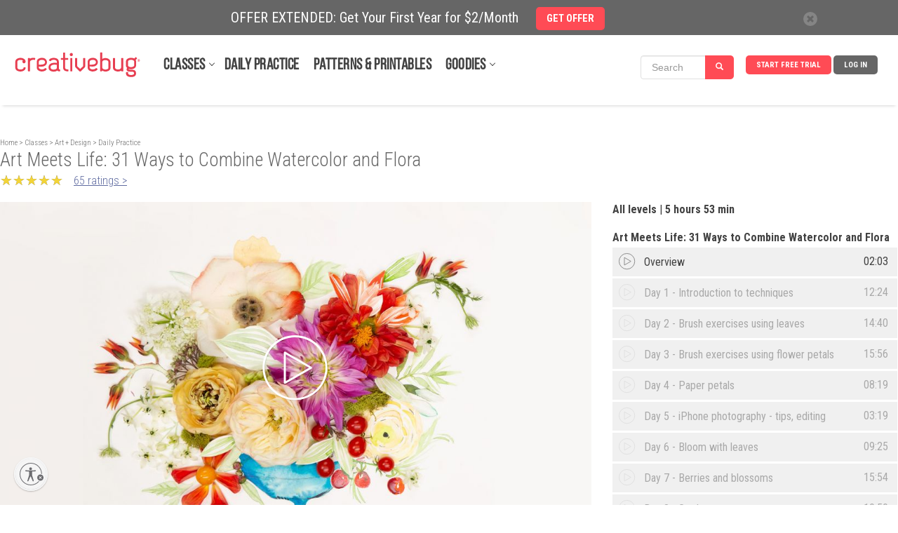

--- FILE ---
content_type: text/html; charset=UTF-8
request_url: https://www.creativebug.com/classseries/single/art-meets-life-31-ways-to-combine-watercolor-and-flora
body_size: 30199
content:
<!doctype html>
<html class="v2" lang="en"  >
<head lang="en">
  <meta charset="utf-8">
    <meta http-equiv="X-UA-Compatible" content="IE=edge,chrome=1">
  <title>Art Meets Life: 31 Ways to Combine Watercolor and Flora by Kristy Rice - Creativebug</title>
  <meta name="copyright" content="Copyright 2024, Creativebug">
  <meta name="description" content="Artist and designer Kristy Rice gives you insight into her signature style which cleverly combines actual fragments of flowers and greenery with watercolor embellishments. Whether your blossoms are fanciful or hyper-realistic, you&#39;ll be delighted to see how the addition of actual plants makes the composition pop - literally! - off the page.">
  <meta name="keywords" content="Kristy Rice,painting,watercolor,paint,plants,flowers,dagger brush,paint brush,flora,botanicals,leaves,petals,Paper flowers,mixed media,sketching,sketch,Sketchbook,illustrating,illustration,cold press paper,how to paint flowers,how to paint leaves,how to paint nature,how to paint with watercolor,Watercolor Fragments,momental,iphone">
    <meta property="og:image" content="https://www.creativebug.com/pimage/dynamic/highres~storage/public/images/tutorial_thumbnails/original/1679/ziun5aroyey5dyf0x5ir.jpg" />    <meta property="og:title" content="Art Meets Life: 31 Ways to Combine Watercolor and Flora by Kristy Rice" />    <meta property="og:description" content="Artist and designer Kristy Rice gives you insight into her signature style which cleverly combines actual fragments of flowers and greenery with watercolor embellishments. Whether your blossoms are fanciful or hyper-realistic, you&#39;ll be delighted to see how the addition of actual plants makes..." />  
  <meta property="og:video:url" content="https://cdn.jwplayer.com/videos/1y2xg3ev-1280.mp4">
  <meta property="og:video:secure_url" content="https://cdn.jwplayer.com/videos/1y2xg3ev-1280.mp4">
  <meta property="og:video:type" content="video/mp4">
  <meta property="og:video:width" content="1280">
  <meta property="og:video:height" content="720">
  <meta property="video:tag" content="Kristy Rice">
  <meta property="video:tag" content="painting">
  <meta property="video:tag" content="watercolor">
  <meta property="video:tag" content="paint">
  <meta property="video:tag" content="plants">
  <meta property="video:tag" content="flowers">
  <meta property="video:tag" content="dagger brush">
  <meta property="video:tag" content="paint brush">
  <meta property="video:tag" content="flora">
  <meta property="video:tag" content="botanicals">
  <meta property="video:tag" content="leaves">
  <meta property="video:tag" content="petals">
  <meta property="video:tag" content="Paper flowers">
  <meta property="video:tag" content="mixed media">
  <meta property="video:tag" content="sketching">
  <meta property="video:tag" content="sketch">
  <meta property="video:tag" content="Sketchbook">
  <meta property="video:tag" content="illustrating">
  <meta property="video:tag" content="illustration">
  <meta property="video:tag" content="cold press paper">
  <meta property="video:tag" content="how to paint flowers">
  <meta property="video:tag" content="how to paint leaves">
  <meta property="video:tag" content="how to paint nature">
  <meta property="video:tag" content="how to paint with watercolor">
  <meta property="video:tag" content="Watercolor Fragments">
  <meta property="video:tag" content="momental">
  <meta property="video:tag" content="iphone">
  <meta property="fb:app_id" content="275120962590744"/>
    <meta property="og:type" content="video" />    <meta property="og:url" content="https://www.creativebug.com/classseries/single/art-meets-life-31-ways-to-combine-watercolor-and-flora" />  
  <meta name="twitter:card" content="player">
  <meta name="twitter:player" content="https://www.creativebug.com/ajax/modal/video/video/10351">
  <meta name="twitter:player:width" content="1280">
  <meta name="twitter:player:height" content="720">
  <meta name="viewport" content="width=device-width, initial-scale=1.0, maximum-scale=1.0, user-scalable=no"/>
  <meta name="build_version" content="php--" />
  <link rel="apple-touch-icon" href="/ui/images/app_icon.png"><link rel="alternate" type="application/rss+xml" title="RSS Feed for Daily Practice" href="/rss/classes/art-and-design/daily_practice.rss" />
  <script type="application/ld+json">
    {
      "@context": "http://schema.org",
      "@type": "WebSite",
      "url": "https://www.creativebug.com/",
      "potentialAction": {
        "@type": "SearchAction",
        "target": "https://www.creativebug.com/search/results?query={query}",
        "query-input": "required name=query"
      }
    }
  </script>
  <script>
  /* IE console mock up */
  if(typeof console == 'undefined') {var console = {log: function(x){}}};
  </script>
  <script async src="https://static.addtoany.com/menu/page.js"></script>
  <link href="/ui/images/cbugfavicon.ico" rel="shortcut icon" type="image/x-icon" />
  <link href="/ui/images/cbugfavicon.ico" rel="icon" type="image/x-icon" />
  <link href='//fonts.googleapis.com/css?family=Oswald' rel='stylesheet' type='text/css'>
  <link href='//fonts.googleapis.com/css?family=Roboto+Condensed:400,300,700' rel='stylesheet' type='text/css'>

  
    <link rel="stylesheet" href="/content/compressed/website_header-bb2e0e2a.css">
    <link rel="stylesheet" href="/content/compressed/library-login-modal-0d51aa0a.css">
    <link rel="stylesheet" href="/content/compressed/classseries_v4-a9c69039.css">
    <link rel="stylesheet" href="/content/compressed/bac-button-02f9f29b.css">
    <link rel="stylesheet" href="/content/compressed/new-chapters-pane-8ac001b3.css">
    <link rel="stylesheet" href="/content/compressed/new-description-pane-14fbedd3.css">
    <link rel="stylesheet" href="/content/compressed/gallery-pane-30b502a5.css">
    <link rel="stylesheet" href="/content/compressed/carousel-modal-596937a3.css">
    <link rel="stylesheet" href="/content/compressed/image-gallery-3b14a9e1.css">
    <link rel="stylesheet" href="/content/compressed/upload-image-button-91c5a07b.css">
    <link rel="stylesheet" href="/content/compressed/register-modal-7db5d5af.css">
    <link rel="stylesheet" href="/content/compressed/confirm-modal-5f57a5f2.css">
    <link rel="stylesheet" href="/content/compressed/class-carousel-3c7e2b45.css">
    <link rel="stylesheet" href="/content/compressed/bac-modal-fc8748ff.css">
    <link rel="stylesheet" href="/content/compressed/website-footer-62232ce0.css">
    <link rel="stylesheet" href="/content/compressed/cb-login-modal-dd34b763.css">
  <script type="text/javascript" src="/content/compressed/website_header-424ea98f.js"></script>
  
  <script>
      <!-- Google Tag Manager dataLayer -->
      dataLayer = [{'user_email': 'none'}];
  </script>

  <!-- Google Tag Manager -->
  <script>(function(w,d,s,l,i){w[l]=w[l]||[];w[l].push({'gtm.start':
              new Date().getTime(),event:'gtm.js'});var f=d.getElementsByTagName(s)[0],
          j=d.createElement(s),dl=l!='dataLayer'?'&l='+l:'';j.async=true;j.src=
          'https://www.googletagmanager.com/gtm.js?id='+i+dl;f.parentNode.insertBefore(j,f);
      })(window,document,'script','dataLayer','GTM-N76HT6Z');</script>
  <!-- End Google Tag Manager -->

  
  <!-- Facebook Pixel Code: start -->
  <script>
      !function(f,b,e,v,n,t,s){if(f.fbq)return;n=f.fbq=function(){n.callMethod?
          n.callMethod.apply(n,arguments):n.queue.push(arguments)};if(!f._fbq)f._fbq=n;
          n.push=n;n.loaded=!0;n.version='2.0';n.queue=[];t=b.createElement(e);t.async=!0;
          t.src=v;s=b.getElementsByTagName(e)[0];s.parentNode.insertBefore(t,s)}(window,
          document,'script','//connect.facebook.net/en_US/fbevents.js');

      //  fbq('init', '597271883734030'); // old value; changed 2017.08.17
      fbq('init', '1943578932598281');
      fbq('init', '363125094045251');   // JOANN ID
      fbq('trackSingle', '1943578932598281', 'PageView');
      var PRODUCT_PAGE = false;
  </script>
  <noscript>
    <img height="1" width="1" style="display:none" src="https://www.facebook.com/tr?id=1943578932598281&ev=PageView&noscript=1" />
  </noscript>
  <!-- Facebook Pixel Code: end -->

  <!-- Pinterest Pixel Base Code --!>
  <script>
      !function(e){if(!window.pintrk){window.pintrk=function(){window.pintrk.queue.push(Array.prototype.slice.call(arguments))};var n=window.pintrk;n.queue=[],n.version="3.0";var t=document.createElement("script");t.async=!0,t.src=e;var r=document.getElementsByTagName("script")[0];r.parentNode.insertBefore(t,r)}}("https://s.pinimg.com/ct/core.js");

      pintrk('load','2618148413534');
      pintrk('page');
  </script>
  <noscript>
    <img height="1" width="1" style="display:none;" alt=""
         src="https://ct.pinterest.com/v3/?tid=2618148413534&noscript=1" />
  </noscript>
  <!-- End Pinterest Pixel Base Code --!>

  <!-- Bing/Microsoft -->
  <script>(function(w,d,t,r,u){var f,n,i;w[u]=w[u]||[],f=function(){var o={ti:"56364910"};o.q=w[u],w[u]=new UET(o),w[u].push("pageLoad")},n=d.createElement(t),n.src=r,n.async=1,n.onload=n.onreadystatechange=function(){var s=this.readyState;s&&s!=="loaded"&&s!=="complete"||(f(),n.onload=n.onreadystatechange=null)},i=d.getElementsByTagName(t)[0],i.parentNode.insertBefore(n,i)})(window,document,"script","//bat.bing.com/bat.js","uetq");</script>
  <!-- End of Bing/Microsoft -->

          <!-- Yotpo -->
        <script type="text/javascript" async src="https://cdn-loyalty.yotpo.com/loader/68KXuA4idYgWjLeou3cehw.js"></script>
        <!-- End Yotpo -->      <!-- ShareASale Tag -->
    <script src='https://www.dwin1.com/19038.js' type='text/javascript' defer='defer'></script>

<!-- Zoho Pagesense -->
<script src="https://cdn.pagesense.io/js/838691612/2108419bb3a046089a41b614fd35a03b.js"></script><script type="text/javascript">
    (function(c,l,a,r,i,t,y){
        c[a]=c[a]||function(){(c[a].q=c[a].q||[]).push(arguments)};
        t=l.createElement(r);t.async=1;t.src="https://www.clarity.ms/tag/"+i;
        y=l.getElementsByTagName(r)[0];y.parentNode.insertBefore(t,y);
    })(window, document, "clarity", "script", "pbdwiblh74");
</script>


  
  <style>
    .banner_present {
      top: 50px !important;
    }
  </style>
            <style>
        .banner-active {
          margin-top: 50px !important;
        }
        #header_wrapper {
          top: 50px;
        }
        @media screen and (max-width: 768px) {
          #sitewide-banner .col-sm-11 {
            padding: 7px 5px 5px 0;
          }
        }
      </style>
      
<script id="usntA40start" src="https://a40.usablenet.com/pt/c/creativebug/cs-start?color=light&size=default&position=bottom-left&breakpoint=600&mobilecolor=light&mobile-position=bottom-left&mobile-size=small" async></script>
<script type="text/javascript" charset="UTF-8" src="//cdn.cookie-script.com/s/28b026eeeee88bae0f8e68ee6d0ce412.js"></script> 

</head>
<body>


<!-- Google Tag Manager (noscript) -->
<noscript><iframe src="https://www.googletagmanager.com/ns.html?id=GTM-N76HT6Z"
                  height="0" width="0" style="display:none;visibility:hidden"></iframe></noscript>
<!-- End Google Tag Manager (noscript) -->

<div id="page-wrapper">

  
  
      <div id="sitewide-banner">
      <div class="sitewide-banner-container">

        <div class="col-md-11 col-sm-11 col-xs-10 sitewide-banner-form">
          <div class="form-label">OFFER EXTENDED: Get Your First Year for $2/Month            &nbsp;&nbsp;&nbsp;&nbsp;<a href="https://www.creativebug.com/trial/create-account?theme=24annual&src=sb24annual&utm_source=website&utm_medium=sitewide_banner&utm_campaign=24annual&redirect_on_success=/classseries/single/art-meets-life-31-ways-to-combine-watercolor-and-flora"><span class="btn btn-danger">GET OFFER</span></a>
          </div>
          <div class="form-label-mobile">OFFER EXTENDED: Get Your First Year for $2/Month            &nbsp;&nbsp;&nbsp;&nbsp;<a href="https://www.creativebug.com/trial/create-account?theme=24annual&src=sb24annual&utm_source=website&utm_medium=sitewide_banner&utm_campaign=24annual&redirect_on_success=/classseries/single/art-meets-life-31-ways-to-combine-watercolor-and-flora"><span class="btn btn-danger">GET OFFER</span></a>
          </div>
        </div>

        <div class="col-md-1 col-sm-1 col-xs-2 banner_close">
          <div class="close">
            <span class="glyphicon glyphicon-remove" style="color: #666;line-height: 20px;display: inline-block;width: 20px;height: 20px;font-size: 12px;background-color: #fff;border-radius: 17px;"></span>
          </div>
        </div>
      </div>
    </div>
    

  
    <div id="header_wrapper" class="clearfix" style="width: 100%; height: 100px; margin: 0 auto; background-color: #fff; position: fixed; z-index:9998;">
  <header id="header" class="clearfix fixed searchon" itemscope itemtype="http://schema.org/WPHeader">
    <div>
      <a href="javascript:;" id="sidebar-toggle" onclick="$('html').toggleClass('sidebar-open');">
        <span class="icon-bar"></span>
        <span class="icon-bar"></span>
        <span class="icon-bar"></span>
      </a>
      <div id="logo"><a href="/"><img style="position: relative; top: -52px; left: 0; max-width: 183px; width: 100%;" src="/ui/images/creativebug-logo-red.svg" alt="Creativebug logo"></a></div>
      <style>
  #bell_icon {
    margin: 12px 0 0 -34px; width: 40px;
  }
  #bell_icon_badge {
    background-color: #ff4b55;
    margin: 20px 0 0 -42px;
  }
  .static-profile-icon {
    padding: 0 20px 0 0;
    margin: -8px 0 0 15px !important;
  }
  @media screen and (min-width: 475px) {
    #bell_icon {
      margin: -8px 0 0 -118px; width: 40px;
    }
    #bell_icon_badge {
      margin: 0 0 0 -42px;
    }
    .static-profile-icon {
      margin: -34px 0 0 15px !important;
    }
  }

</style>
<nav>
  <ul class="navigation">

          <li class="login"><a class="js-login" title="Log In">Log In</a></li>
      <li class="signup"><a
          href="/trial/create-account?redirect_on_success=/classseries/single/art-meets-life-31-ways-to-combine-watercolor-and-flora"
          title="Start Your Free Trial" class='action-login'>Start Free Trial</a></li>
    



<style>
  #header { height: 100px !important; }

  #topnav_search {
    display: none;
  } 
  .mini-search-mobile {
    display: none;
  }
  li.mini-search-mobile {
        margin-right: 15px !important;
        margin-top: -6px;
  }
  .mini-search {
        margin-right: 10px !important;
        margin-top: -15px;
  }
  #nav-classes.nav-expand-container, #nav-resources.nav-expand-container {
      margin-right: 27px !important;
  }

  .nav-expand-arrow::after {
      border-bottom: 1px solid #424242;
      border-right: 1px solid #424242;
      content: " ";
      height: 6px;
      position: absolute;
      right: -12px;
      top: 4px;
      transform: rotate(45deg);
      -webkit-transform: rotate(45deg);
      -ms-transform: rotate(45deg);
      width: 6px;
  }
  @media screen and (max-width: 1012px) {
    .mini-search {
      display: none;
    }
    .mini-search-mobile {
      display: block;
    }
  }
  @media screen and (max-width: 960px) {
    li.mini-search-mobile {
      margin-top: -32px;
      margin-left: -170px;
    }
  }
  @media screen and (max-width: 474px) {
    li.mini-search-mobile {
      margin-left: -80px;
    }
  }
  @media screen and (max-width: 430px) {
    #topnav_search {
      display: block;
    }
    .mini-search-mobile {
      display: none;
    }
  }
  .fullnav {
    height: 140px !important;
  }
</style>

<li class="mini-search" onclick="$('#mini_topnav_search').hide();$('#topnav_search').show();$('#full-search-box').trigger('focus');$('#header').attr('style', 'height:140px !important;');$('#header_wrapper').addClass('fullnav');">

<form id="mini_topnav_search" class="nav-search form-inline" action="/search/results" method="get" accept-charset="UTF-8" autocomplete="off" role="search" style="max-width: 148px;">
  <div class="input-group">
    <input class="js-search-query search-box form-control" type="text" name="mini_query" value="" placeholder="Search" itemprop="query-input" onkeypress="if(event.keyCode == 13){$(this).close('form').submit();}">
    <div class="search-submit input-group-btn">
      <a class="btn btn-primary" href="javascript:;" style="background-color: #ff4b55;"><i class="glyphicon glyphicon-search"></i></a>
    </div>
  </div>
</form>
</li>

<li class="mini-search-mobile"><i class="glyphicon glyphicon-search" style="
    border-radius: 16px;
    color: #fff;
    background-color: #ff4b55;
    padding: 9px;
"></i></li>

  </ul>

  <ul class="subjects" itemscope itemtype="http://schema.org/SiteNavigationElement"><li id="nav-classes" class="nav-expand-container"" onmouseover="sel(this);"><a itemprop="url" class="sub nav-expand-arrow" href="/classes">Classes</a></li><li class="submenu"><ul id="submenu-classes"><li onmouseover="sel(this);"><a href="/classes/yarn-crafts">Yarn</a></li><li class="submenu2"><div><ul class="strong"><li><a href="/classes/yarn-crafts/accessories">Accessories</a></li><li><a href="/classes/yarn-crafts/amigurumi">Amigurumi</a></li><li><a href="/classes/yarn-crafts/baby-and-kids">Baby & Kids</a></li><li><a href="/classes/yarn-crafts/cb_live">CB Live</a></li><li><a href="/classes/yarn-crafts/crochet">Crochet</a></li><li><a href="/classes/yarn-crafts/daily_practice">Daily Practice</a></li><li><a href="/classes/yarn-crafts/felting">Felting</a></li></ul><ul class="strong"><li><a href="/classes/yarn-crafts/garments">Garments</a></li><li><a href="/classes/yarn-crafts/general-crafts">General Crafts</a></li><li><a href="/classes/yarn-crafts/holiday-and-party">Holiday & Party</a></li><li><a href="/classes/yarn-crafts/home-decor">Home Décor</a></li><li><a href="/classes/yarn-crafts/knitting">Knitting</a></li></ul><ul><li><a href="/classes/yarn-crafts/for-beginners">For Beginners</a></li><li><a href="/classes/yarn-crafts/techniques">Techniques</a></li></ul><ul class="strong"><li><a href="/classes/yarn-crafts">See All Yarn Classes<span class="arrow">►</span></a></li><li><img src="/ui/images/menu/yarn.jpg" alt="Yarn"/></li></ul></div></li><li onmouseover="sel(this);"><a itemprop="url" href="/classes/sewing">Sewing</a></li><li class="submenu2"><div><ul class="strong"><li><a href="/classes/sewing/accessories">Accessories</a></li><li><a href="/classes/sewing/baby-and-kids">Baby & Kids</a></li><li><a href="/classes/sewing/cb_live">CB Live</a></li><li><a href="/classes/sewing/daily_practice">Daily Practice</a></li><li><a href="/classes/sewing/fabric-design">Fabric Design</a></li></ul><ul class="strong"><li><a href="/classes/sewing/garments">Garments</a></li><li><a href="/classes/sewing/holiday-and-party">Holiday & Party</a></li><li><a href="/classes/sewing/home-decor">Home Décor</a></li><li><a href="/classes/sewing/pattern-drafting">Pattern Drafting</a></li></ul><ul><li><a href="/classes/sewing/for-beginners">For Beginners</a></li><li><a href="/classes/sewing/techniques">Techniques</a></li></ul><ul class="strong"><li><a href="/classes/sewing">See All Sewing Classes<span class="arrow">►</span></a></li><li><img src="/ui/images/menu/sewing.jpg" alt="Sewing"/></li></ul></div></li><li onmouseover="sel(this);"><a href="/classes/quilting">Quilting</a></li><li class="submenu2"><div><ul class="strong"><li><a href="/classes/quilting/baby-and-kids">Baby & Kids</a></li><li><a href="/classes/quilting/blocks">Blocks</a></li><li><a href="/classes/quilting/cb_live">CB Live</a></li><li><a href="/classes/quilting/daily_practice">Daily Practice</a></li><li><a href="/classes/quilting/design">Design</a></li></ul><ul class="strong"><li><a href="/classes/quilting/home-decor">Home Décor</a></li><li><a href="/classes/quilting/modern-quilts">Modern Quilts</a></li><li><a href="/classes/quilting/quilt-tops">Quilt Tops</a></li><li><a href="/classes/quilting/quilting">Quilting</a></li></ul><ul><li><a href="/classes/quilting/for-beginners">For Beginners</a></li><li><a href="/classes/quilting/techniques">Techniques</a></li></ul><ul class="strong"><li><a href="/classes/quilting">See All Quilting Classes<span class="arrow">►</span></a></li><li><img src="/ui/images/menu/quilting.jpg" alt="Quilting"/></li></ul></div></li><li onmouseover="sel(this);"><a href="/classes/needlework">Needlework</a></li><li class="submenu2"><div><ul class="strong"><li><a href="/classes/needlework/cross-stitch">Cross Stitch</a></li><li><a href="/classes/needlework/daily_practice">Daily Practice</a></li><li><a href="/classes/needlework/embroidery">Embroidery</a></li><li><a href="/classes/needlework/hand-stitching">Hand Stitching</a></li><li><a href="/classes/needlework/holiday-and-party">Holiday + Party</a></li></ul><ul class="strong"><li><a href="/classes/needlework/mending">Mending</a></li><li><a href="/classes/needlework/felting">Needle Felting</a></li><li><a href="/classes/needlework/needle-point">Needle Point</a></li><li><a href="/classes/needlework/punch-needle">Punch Needle</a></li></ul><ul><li><a href="/classes/needlework/for-beginners">For Beginners</a></li><li><a href="/classes/needlework/techniques">Techniques</a></li></ul><ul class="strong"><li><a href="/classes/needlework">See All Needlework Classes<span class="arrow">►</span></a></li><li><img src="/ui/images/menu/needlework.jpg" alt="Needlework"/></li></ul></div></li><li onmouseover="sel(this);"><a itemprop="url" href="/classes/art-and-design">Art + Design</a></li><li class="submenu2"><div><ul class="strong"><li><a href="/classes/art-and-design/craft-technology">Craft Technology</a></li><li><a href="/classes/art-and-design/cb_live">CB Live</a></li><li><a href="/classes/art-and-design/ceramics">Ceramics</a></li><li><a href="/classes/art-and-design/daily_practice">Daily Practice</a></li><li><a href="/classes/art-and-design/drawing-and-illustration">Drawing & Illustration</a></li><li><a href="/classes/art-and-design/home-decor">Home Décor</a></li><li><a href="/classes/art-and-design/lettering">Lettering</a></li></ul><ul class="strong"><li><a href="/classes/art-and-design/mixed-media">Mixed Media</a></li><li><a href="/classes/art-and-design/painting">Painting</a></li><li><a href="/classes/art-and-design/printmaking">Printmaking</a></li><li><a href="/classes/art-and-design/sketchbook-exercises">Sketchbook Exercises</a></li><li><a href="/classes/art-and-design/surface-design">Surface Design</a></li></ul><ul><li><a href="/classes/art-and-design/for-beginners">For Beginners</a></li><li><a href="/classes/art-and-design/techniques">Techniques</a></li></ul><ul class="strong"><li><a href="/classes/art-and-design">See All Art + Design Classes<span class="arrow">►</span></a></li><li><img src="/ui/images/menu/art-and-design.jpg" alt="Art + Design"/></li></ul></div></li><li onmouseover="sel(this);"><a href="/classes/paper">Paper</a></li><li class="submenu2"><div><ul class="strong"><li><a href="/classes/paper/book-arts">Book Arts</a></li><li><a href="/classes/paper/cards-and-gift-wrap">Cards & Gift Wrap</a></li><li><a href="/classes/paper/cb_live">CB Live</a></li><li><a href="/classes/paper/collage-and-decoupage">Collage & Decoupage</a></li><li><a href="/classes/paper/cutting-machine-crafts">Cutting Machine Crafts</a></li><li><a href="/classes/paper/daily_practice">Daily Practice</a></li></ul><ul class="strong"><li><a href="/classes/paper/holiday-and-party">Holiday & Party</a></li><li><a href="/classes/paper/home-decor">Home Décor</a></li><li><a href="/classes/paper/kids">Kids</a></li><li><a href="/classes/paper/paper-flowers">Paper Flowers</a></li><li><a href="/classes/paper/printing">Printing</a></li></ul><ul><li><a href="/classes/paper/for-beginners">For Beginners</a></li><li><a href="/classes/paper/techniques">Techniques</a></li></ul><ul class="strong"><li><a href="/classes/paper">See All Paper Classes<span class="arrow">►</span></a></li><li><img src="/ui/images/menu/paper.jpg" alt="Paper"/></li></ul></div></li><li onmouseover="sel(this);"><a href="/classes/kids-and-teens">Kids + Teens</a></li><li class="submenu2"><div><ul class="strong"><li><a href="/classes/kids-and-teens/4-7-years">4 to 7 Years</a></li><li><a href="/classes/kids-and-teens/8-12-years">8 to 12 Years</a></li><li><a href="/classes/kids-and-teens/13-years-and-up">13 years and up</a></li><li><a href="/classes/kids-and-teens/cb_live">CB Live</a></li><li><a href="/classes/kids-and-teens/daily_practice">Daily Practice</a></li><li><a href="/classes/kids-and-teens/drawing-and-painting">Drawing & Painting</a></li><li><a href="/classes/kids-and-teens/general-crafts">General Crafts</a></li></ul><ul class="strong"><li><a href="/classes/kids-and-teens/holiday-and-party">Holiday & Party</a></li><li><a href="/classes/kids-and-teens/jewelry">Jewelry</a></li><li><a href="/classes/kids-and-teens/paper">Paper</a></li><li><a href="/classes/kids-and-teens/sewing">Sewing</a></li><li><a href="/classes/kids-and-teens/yarn">Yarn</a></li></ul><ul class="strong"><li><a href="/classes/kids-and-teens">See All Kids + Teens Classes<span class="arrow">►</span></a></li><li><img src="/ui/images/menu/kids-and-teens.jpg" alt="Kids + Teens"/></li></ul></div></li><li onmouseover="sel(this);"><a href="/classes/holiday-and-party">Holiday + Party</a></li><li class="submenu2"><div><ul class="strong"><li><a href="/classes/holiday-and-party/cb_live">CB Live</a></li><li><a href="/classes/holiday-and-party/daily_practice">Daily Practice</a></li><li><a href="/classes/holiday-and-party/packaging-and-presentation">Packaging & Presentation</a></li><li><a href="/classes/holiday-and-party/birthday-parties">Parties</a></li><li><a href="/classes/holiday-and-party/weddings">Weddings</a></li></ul><ul class="strong"><li><a href="/classes/holiday-and-party/spring">Spring Celebrations</a></li><li><a href="/classes/holiday-and-party/summer">Summer Celebrations</a></li><li><a href="/classes/holiday-and-party/fallcelebrations">Fall Celebrations</a></li><li><a href="/classes/holiday-and-party/winter">Winter Celebrations</a></li></ul><ul><li><a href="/classes/holiday-and-party/quick-classes">Quick Classes</a></li></ul><ul class="strong"><li><a href="/classes/holiday-and-party">See All Holiday + Party Classes<span class="arrow">►</span></a></li><li><img src="/ui/images/menu/holiday-and-party.jpg" alt="Holiday + Party"/></li></ul></div></li><li onmouseover="sel(this);"><a href="/classes/jewelry">Jewelry</a></li><li class="submenu2"><div><ul class="strong"><li><a href="/classes/jewelry/beading">Beading</a></li><li><a href="/classes/jewelry/bracelets">Bracelets</a></li><li><a href="/classes/jewelry/cb_live">CB Live</a></li><li><a href="/classes/jewelry/earrings-and-rings">Earrings and Rings</a></li><li><a href="/classes/jewelry/kids">Kids</a></li></ul><ul class="strong"><li><a href="/classes/jewelry/leather">Leather</a></li><li><a href="/classes/jewelry/metal-and-wire">Metal and Wire</a></li><li><a href="/classes/jewelry/necklaces">Necklaces</a></li></ul><ul><li><a href="/classes/jewelry/for-beginners">For Beginners</a></li><li><a href="/classes/jewelry/techniques">Techniques</a></li></ul><ul class="strong"><li><a href="/classes/jewelry">See All Jewelry Classes<span class="arrow">►</span></a></li><li><img src="/ui/images/menu/jewelry.jpg" alt="Jewelry"/></li></ul></div></li><li onmouseover="sel(this);"><a href="/classes/food-and-home">Food + Home</a></li><li class="submenu2"><div><ul class="strong"><li><a href="/classes/food-and-home/baking-and-cake-decorating">Baking & Cake Decorating</a></li><li><a href="/classes/food-and-home/bath-and-body">Bath & Body</a></li><li><a href="/classes/food-and-home/cb_live">CB Live</a></li><li><a href="/classes/food-and-home/daily_practice">Daily Practice</a></li><li><a href="/classes/food-and-home/canning-and-preserving">Food & Drink</a></li></ul><ul class="strong"><li><a href="/classes/food-and-home/furniture-refinishing-and-upholstery">Furniture Refinishing & Upholstery</a></li><li><a href="/classes/food-and-home/home-decor">Home Décor</a></li><li><a href="/classes/food-and-home/packaging-and-presentation">Packaging & Presentation</a></li><li><a href="/classes/food-and-home/flowers">Plants & Flowers</a></li></ul><ul class="strong"><li><a href="/classes/food-and-home">See All Food + Home Classes<span class="arrow">►</span></a></li><li><img src="/ui/images/menu/food-and-home.jpg" alt="Food + Home"/></li></ul></div></li></ul></li><li id="nav-daily-practice"" onmouseover="sel(this);"><a class="sub" href="/classseries/daily-art-challenges-cbdrawaday">Daily Practice</a></li><li id="nav-patterns-and-printables"" onmouseover="sel(this);"><a class="sub" href="/patterns">Patterns & Printables</a></li><li id="nav-goodies" class="nav-expand-container"" onmouseover="sel(this);window.pagesense=window.pagesense || [];window.pagesense.push(['trackEvent', 'nav-resources-mouseover']);"><a class="sub nav-expand-arrow" href="/calendar">Goodies</a></li><li class="submenu"><ul id="submenu-goodies"><li onmouseover="sel(this);"><a href="/inspiration/blog">Blog</a></li><li onmouseover="sel(this);"><a href="/calendar">Calendar</a></li><li onmouseover="sel(this);"><a href="/cbtv">CBTV</a></li><li onmouseover="sel(this);"><a href="/collections">Class Collections</a></li><li onmouseover="sel(this);"><a href="/arts-&-crafts-instructors">Instructors</a></li><li onmouseover="sel(this);"><a href="/lives">Live Events</a></li><li onmouseover="sel(this);"><a href="/learning-journeys">Learning Journeys</a></li></ul></li></ul>
</nav>

<script>
  $(function(){
    if ( $(".search-box").length > 0 ) {
    $(".search-box").autocomplete({
      paramName: 'q',
      serviceUrl: '/services/search/autocomplete/',
      transformResult: function(response) {
        var res = JSON.parse(response);
        return {
          suggestions: $.map(res.autocomplete, function(dataItem) {
            return { value: dataItem };
          })
        };
      },
      onSelect: function(suggestion) {
        //assign value back to the form element
        $('#topnav_search').submit();
      }
    });
  }

  });
</script>
<form id="topnav_search" class="nav-search form-inline" action="/search/results" method="get"
    accept-charset="UTF-8" autocomplete="off"
    itemprop="potentialAction" itemscope itemtype="http://schema.org/SearchAction"
    role="search">
  <link itemprop="target" href="/search/results?query={query}">

  <div class="input-group">
    <div class="input-group-btn">
      <button type="button" class="search-categories btn" data-toggle="dropdown">
        <span class="js-search-category-name">Classes</span><span class="caret"></span>
      </button>
      <ul class="dropdown-menu">
        <li class="dropdown-header">Search Category</li>
        <li><a class="search-category">Classes</a></li>
        <li><a class="search-category">Images</a></li>
        <li><a class="search-category">Instructors</a></li>
        <li><a class="search-category">Materials</a></li>
      </ul>
    </div>
    <input id="full-search-box" class="js-search-query search-box form-control" type="text"
        name="query" value="" autocomplete="off"
        placeholder="Search" itemprop="query-input"
        onkeypress="if(event.keyCode == 13){$(this).close('form').submit();}">
    <div class="search-submit input-group-btn">
      <a class="btn btn-primary" href="javascript:;" onclick="$('#topnav_search').submit();"><i class="glyphicon glyphicon-search"></i></a>
    </div>
  </div>
  <input class="js-search-category" type="hidden" name="category" value="Classes">
</form>
    </div>
  </header>
  </div>
  
  <aside class="main-sidebar">
    <ul class="on"><li onclick="$('html').removeClass('sidebar-open'); $('.js-login').trigger('click');" class="bold"><a class="sub" href="javascript:;">Log in</a></li><li onclick="document.location.href='/trial/add/monthly-trial'" class="bold"><a class="sub" href="javascript:;">Start Free Trial</a></li><li onclick="liopen(this);" class="bold arrow"><a class="sub" href="javascript:void(0);">Classes</a></li><li><ul><li onclick="liopen(this);" class="bold arrow"><a href="/classes/yarn-crafts">Yarn</a></li><li><ul><li onclick="document.location.href='/classes/yarn-crafts/accessories';"><a href="javascript:;">Accessories</a></li><li onclick="document.location.href='/classes/yarn-crafts/amigurumi';"><a href="javascript:;">Amigurumi</a></li><li onclick="document.location.href='/classes/yarn-crafts/baby-and-kids';"><a href="javascript:;">Baby & Kids</a></li><li onclick="document.location.href='/classes/yarn-crafts/cb_live';"><a href="javascript:;">CB Live</a></li><li onclick="document.location.href='/classes/yarn-crafts/crochet';"><a href="javascript:;">Crochet</a></li><li onclick="document.location.href='/classes/yarn-crafts/daily_practice';"><a href="javascript:;">Daily Practice</a></li><li onclick="document.location.href='/classes/yarn-crafts/felting';"><a href="javascript:;">Felting</a></li><li onclick="document.location.href='/classes/yarn-crafts/garments';"><a href="javascript:;">Garments</a></li><li onclick="document.location.href='/classes/yarn-crafts/general-crafts';"><a href="javascript:;">General Crafts</a></li><li onclick="document.location.href='/classes/yarn-crafts/holiday-and-party';"><a href="javascript:;">Holiday & Party</a></li><li onclick="document.location.href='/classes/yarn-crafts/home-decor';"><a href="javascript:;">Home Décor</a></li><li onclick="document.location.href='/classes/yarn-crafts/knitting';"><a href="javascript:;">Knitting</a></li><li onclick="document.location.href='/classes/yarn-crafts/for-beginners';"><a href="javascript:;">For Beginners</a></li><li onclick="document.location.href='/classes/yarn-crafts/techniques';"><a href="javascript:;">Techniques</a></li></ul></li><li onclick="liopen(this);" class="bold arrow"><a href="/classes/sewing">Sewing</a></li><li><ul><li onclick="document.location.href='/classes/sewing/accessories';"><a href="javascript:;">Accessories</a></li><li onclick="document.location.href='/classes/sewing/baby-and-kids';"><a href="javascript:;">Baby & Kids</a></li><li onclick="document.location.href='/classes/sewing/cb_live';"><a href="javascript:;">CB Live</a></li><li onclick="document.location.href='/classes/sewing/daily_practice';"><a href="javascript:;">Daily Practice</a></li><li onclick="document.location.href='/classes/sewing/fabric-design';"><a href="javascript:;">Fabric Design</a></li><li onclick="document.location.href='/classes/sewing/garments';"><a href="javascript:;">Garments</a></li><li onclick="document.location.href='/classes/sewing/holiday-and-party';"><a href="javascript:;">Holiday & Party</a></li><li onclick="document.location.href='/classes/sewing/home-decor';"><a href="javascript:;">Home Décor</a></li><li onclick="document.location.href='/classes/sewing/pattern-drafting';"><a href="javascript:;">Pattern Drafting</a></li><li onclick="document.location.href='/classes/sewing/for-beginners';"><a href="javascript:;">For Beginners</a></li><li onclick="document.location.href='/classes/sewing/techniques';"><a href="javascript:;">Techniques</a></li></ul></li><li onclick="liopen(this);" class="bold arrow"><a href="/classes/quilting">Quilting</a></li><li><ul><li onclick="document.location.href='/classes/quilting/baby-and-kids';"><a href="javascript:;">Baby & Kids</a></li><li onclick="document.location.href='/classes/quilting/blocks';"><a href="javascript:;">Blocks</a></li><li onclick="document.location.href='/classes/quilting/cb_live';"><a href="javascript:;">CB Live</a></li><li onclick="document.location.href='/classes/quilting/daily_practice';"><a href="javascript:;">Daily Practice</a></li><li onclick="document.location.href='/classes/quilting/design';"><a href="javascript:;">Design</a></li><li onclick="document.location.href='/classes/quilting/home-decor';"><a href="javascript:;">Home Décor</a></li><li onclick="document.location.href='/classes/quilting/modern-quilts';"><a href="javascript:;">Modern Quilts</a></li><li onclick="document.location.href='/classes/quilting/quilt-tops';"><a href="javascript:;">Quilt Tops</a></li><li onclick="document.location.href='/classes/quilting/quilting';"><a href="javascript:;">Quilting</a></li><li onclick="document.location.href='/classes/quilting/for-beginners';"><a href="javascript:;">For Beginners</a></li><li onclick="document.location.href='/classes/quilting/techniques';"><a href="javascript:;">Techniques</a></li></ul></li><li onclick="liopen(this);" class="bold arrow"><a href="/classes/needlework">Needlework</a></li><li><ul><li onclick="document.location.href='/classes/needlework/cross-stitch';"><a href="javascript:;">Cross Stitch</a></li><li onclick="document.location.href='/classes/needlework/daily_practice';"><a href="javascript:;">Daily Practice</a></li><li onclick="document.location.href='/classes/needlework/embroidery';"><a href="javascript:;">Embroidery</a></li><li onclick="document.location.href='/classes/needlework/hand-stitching';"><a href="javascript:;">Hand Stitching</a></li><li onclick="document.location.href='/classes/needlework/holiday-and-party';"><a href="javascript:;">Holiday + Party</a></li><li onclick="document.location.href='/classes/needlework/mending';"><a href="javascript:;">Mending</a></li><li onclick="document.location.href='/classes/needlework/felting';"><a href="javascript:;">Needle Felting</a></li><li onclick="document.location.href='/classes/needlework/needle-point';"><a href="javascript:;">Needle Point</a></li><li onclick="document.location.href='/classes/needlework/punch-needle';"><a href="javascript:;">Punch Needle</a></li><li onclick="document.location.href='/classes/needlework/for-beginners';"><a href="javascript:;">For Beginners</a></li><li onclick="document.location.href='/classes/needlework/techniques';"><a href="javascript:;">Techniques</a></li></ul></li><li onclick="liopen(this);" class="bold arrow"><a href="/classes/art-and-design">Art + Design</a></li><li><ul><li onclick="document.location.href='/classes/art-and-design/craft-technology';"><a href="javascript:;">Craft Technology</a></li><li onclick="document.location.href='/classes/art-and-design/cb_live';"><a href="javascript:;">CB Live</a></li><li onclick="document.location.href='/classes/art-and-design/ceramics';"><a href="javascript:;">Ceramics</a></li><li onclick="document.location.href='/classes/art-and-design/daily_practice';"><a href="javascript:;">Daily Practice</a></li><li onclick="document.location.href='/classes/art-and-design/drawing-and-illustration';"><a href="javascript:;">Drawing & Illustration</a></li><li onclick="document.location.href='/classes/art-and-design/home-decor';"><a href="javascript:;">Home Décor</a></li><li onclick="document.location.href='/classes/art-and-design/lettering';"><a href="javascript:;">Lettering</a></li><li onclick="document.location.href='/classes/art-and-design/mixed-media';"><a href="javascript:;">Mixed Media</a></li><li onclick="document.location.href='/classes/art-and-design/painting';"><a href="javascript:;">Painting</a></li><li onclick="document.location.href='/classes/art-and-design/printmaking';"><a href="javascript:;">Printmaking</a></li><li onclick="document.location.href='/classes/art-and-design/sketchbook-exercises';"><a href="javascript:;">Sketchbook Exercises</a></li><li onclick="document.location.href='/classes/art-and-design/surface-design';"><a href="javascript:;">Surface Design</a></li><li onclick="document.location.href='/classes/art-and-design/for-beginners';"><a href="javascript:;">For Beginners</a></li><li onclick="document.location.href='/classes/art-and-design/techniques';"><a href="javascript:;">Techniques</a></li></ul></li><li onclick="liopen(this);" class="bold arrow"><a href="/classes/paper">Paper</a></li><li><ul><li onclick="document.location.href='/classes/paper/book-arts';"><a href="javascript:;">Book Arts</a></li><li onclick="document.location.href='/classes/paper/cards-and-gift-wrap';"><a href="javascript:;">Cards & Gift Wrap</a></li><li onclick="document.location.href='/classes/paper/cb_live';"><a href="javascript:;">CB Live</a></li><li onclick="document.location.href='/classes/paper/collage-and-decoupage';"><a href="javascript:;">Collage & Decoupage</a></li><li onclick="document.location.href='/classes/paper/cutting-machine-crafts';"><a href="javascript:;">Cutting Machine Crafts</a></li><li onclick="document.location.href='/classes/paper/daily_practice';"><a href="javascript:;">Daily Practice</a></li><li onclick="document.location.href='/classes/paper/holiday-and-party';"><a href="javascript:;">Holiday & Party</a></li><li onclick="document.location.href='/classes/paper/home-decor';"><a href="javascript:;">Home Décor</a></li><li onclick="document.location.href='/classes/paper/kids';"><a href="javascript:;">Kids</a></li><li onclick="document.location.href='/classes/paper/paper-flowers';"><a href="javascript:;">Paper Flowers</a></li><li onclick="document.location.href='/classes/paper/printing';"><a href="javascript:;">Printing</a></li><li onclick="document.location.href='/classes/paper/for-beginners';"><a href="javascript:;">For Beginners</a></li><li onclick="document.location.href='/classes/paper/techniques';"><a href="javascript:;">Techniques</a></li></ul></li><li onclick="liopen(this);" class="bold arrow"><a href="/classes/kids-and-teens">Kids + Teens</a></li><li><ul><li onclick="document.location.href='/classes/kids-and-teens/4-7-years';"><a href="javascript:;">4 to 7 Years</a></li><li onclick="document.location.href='/classes/kids-and-teens/8-12-years';"><a href="javascript:;">8 to 12 Years</a></li><li onclick="document.location.href='/classes/kids-and-teens/13-years-and-up';"><a href="javascript:;">13 years and up</a></li><li onclick="document.location.href='/classes/kids-and-teens/cb_live';"><a href="javascript:;">CB Live</a></li><li onclick="document.location.href='/classes/kids-and-teens/daily_practice';"><a href="javascript:;">Daily Practice</a></li><li onclick="document.location.href='/classes/kids-and-teens/drawing-and-painting';"><a href="javascript:;">Drawing & Painting</a></li><li onclick="document.location.href='/classes/kids-and-teens/general-crafts';"><a href="javascript:;">General Crafts</a></li><li onclick="document.location.href='/classes/kids-and-teens/holiday-and-party';"><a href="javascript:;">Holiday & Party</a></li><li onclick="document.location.href='/classes/kids-and-teens/jewelry';"><a href="javascript:;">Jewelry</a></li><li onclick="document.location.href='/classes/kids-and-teens/paper';"><a href="javascript:;">Paper</a></li><li onclick="document.location.href='/classes/kids-and-teens/sewing';"><a href="javascript:;">Sewing</a></li><li onclick="document.location.href='/classes/kids-and-teens/yarn';"><a href="javascript:;">Yarn</a></li></ul></li><li onclick="liopen(this);" class="bold arrow"><a href="/classes/holiday-and-party">Holiday + Party</a></li><li><ul><li onclick="document.location.href='/classes/holiday-and-party/cb_live';"><a href="javascript:;">CB Live</a></li><li onclick="document.location.href='/classes/holiday-and-party/daily_practice';"><a href="javascript:;">Daily Practice</a></li><li onclick="document.location.href='/classes/holiday-and-party/packaging-and-presentation';"><a href="javascript:;">Packaging & Presentation</a></li><li onclick="document.location.href='/classes/holiday-and-party/birthday-parties';"><a href="javascript:;">Parties</a></li><li onclick="document.location.href='/classes/holiday-and-party/weddings';"><a href="javascript:;">Weddings</a></li><li onclick="document.location.href='/classes/holiday-and-party/spring';"><a href="javascript:;">Spring Celebrations</a></li><li onclick="document.location.href='/classes/holiday-and-party/summer';"><a href="javascript:;">Summer Celebrations</a></li><li onclick="document.location.href='/classes/holiday-and-party/fallcelebrations';"><a href="javascript:;">Fall Celebrations</a></li><li onclick="document.location.href='/classes/holiday-and-party/winter';"><a href="javascript:;">Winter Celebrations</a></li><li onclick="document.location.href='/classes/holiday-and-party/quick-classes';"><a href="javascript:;">Quick Classes</a></li></ul></li><li onclick="liopen(this);" class="bold arrow"><a href="/classes/jewelry">Jewelry</a></li><li><ul><li onclick="document.location.href='/classes/jewelry/beading';"><a href="javascript:;">Beading</a></li><li onclick="document.location.href='/classes/jewelry/bracelets';"><a href="javascript:;">Bracelets</a></li><li onclick="document.location.href='/classes/jewelry/cb_live';"><a href="javascript:;">CB Live</a></li><li onclick="document.location.href='/classes/jewelry/earrings-and-rings';"><a href="javascript:;">Earrings and Rings</a></li><li onclick="document.location.href='/classes/jewelry/kids';"><a href="javascript:;">Kids</a></li><li onclick="document.location.href='/classes/jewelry/leather';"><a href="javascript:;">Leather</a></li><li onclick="document.location.href='/classes/jewelry/metal-and-wire';"><a href="javascript:;">Metal and Wire</a></li><li onclick="document.location.href='/classes/jewelry/necklaces';"><a href="javascript:;">Necklaces</a></li><li onclick="document.location.href='/classes/jewelry/for-beginners';"><a href="javascript:;">For Beginners</a></li><li onclick="document.location.href='/classes/jewelry/techniques';"><a href="javascript:;">Techniques</a></li></ul></li><li onclick="liopen(this);" class="bold arrow"><a href="/classes/food-and-home">Food + Home</a></li><li><ul><li onclick="document.location.href='/classes/food-and-home/baking-and-cake-decorating';"><a href="javascript:;">Baking & Cake Decorating</a></li><li onclick="document.location.href='/classes/food-and-home/bath-and-body';"><a href="javascript:;">Bath & Body</a></li><li onclick="document.location.href='/classes/food-and-home/cb_live';"><a href="javascript:;">CB Live</a></li><li onclick="document.location.href='/classes/food-and-home/daily_practice';"><a href="javascript:;">Daily Practice</a></li><li onclick="document.location.href='/classes/food-and-home/canning-and-preserving';"><a href="javascript:;">Food & Drink</a></li><li onclick="document.location.href='/classes/food-and-home/furniture-refinishing-and-upholstery';"><a href="javascript:;">Furniture Refinishing & Upholstery</a></li><li onclick="document.location.href='/classes/food-and-home/home-decor';"><a href="javascript:;">Home Décor</a></li><li onclick="document.location.href='/classes/food-and-home/packaging-and-presentation';"><a href="javascript:;">Packaging & Presentation</a></li><li onclick="document.location.href='/classes/food-and-home/flowers';"><a href="javascript:;">Plants & Flowers</a></li></ul></li></ul></li><li onclick="document.location.href='/classseries/daily-art-challenges-cbdrawaday';" class="bold"><a href="javascript:;">Daily Practice</a></li><li onclick="document.location.href='/patterns';" class="bold"><a href="javascript:;">Patterns & Printables</a></li><li onclick="liopen(this);" class="bold arrow"><a class="sub" href="javascript:void(0);">Goodies</a></li><li><ul><li onclick="document.location.href='/inspiration/blog';" class="bold"><a href="javascript:;">Blog</a></li><li onclick="document.location.href='/calendar';" class="bold"><a href="javascript:;">Calendar</a></li><li onclick="document.location.href='/cbtv';" class="bold"><a href="javascript:;">CBTV</a></li><li onclick="document.location.href='/collections';" class="bold"><a href="javascript:;">Class Collections</a></li><li onclick="document.location.href='/arts-&-crafts-instructors';" class="bold"><a href="javascript:;">Instructors</a></li><li onclick="document.location.href='/lives';" class="bold"><a href="javascript:;">Live Events</a></li><li onclick="document.location.href='/learning-journeys';" class="bold"><a href="javascript:;">Learning Journeys</a></li></ul></li></ul>  </aside>
  <div id="main-content" class="banner-active" onmousedown="$('html').removeClass('sidebar-open');" ontouchstart="$('html').removeClass('sidebar-open');">
    <section id="main" class="clearfix">
      <!--    <style>-->
<!--      .v2 #header { margin-top: 50px !important; }-->
<!--    </style>-->
<script type="text/javascript" src="/ui/vendor/jquery/jquery-ui.min.js"></script>
<script type="text/javascript">
  $(function() {
    // track page info for class view analytics
    var classInfo = {
      class_category: 'Art + Design',
      class_subcategory: 'Daily Practice'
    };
    ga('send', 'event', {
      eventCategory: 'class_page',
      eventAction: 'view',
      eventLabel: classInfo.class_category + ' > ' +
                  classInfo.class_subcategory,
      nonInteraction: true
    });

    // handle clicks from activity feed
//    console.log('handle clicks from activity feed');
    if (window.location.hash) {
      if (window.location.hash.substring(1) == 'show_discussion') {
        console.log('clicking discussion');
        $(document.body).animate({
          'scrollTop':   $('#video-nav').offset().top
        }, 2000);
        $('#discussion_tab').click();

      } else if (window.location.hash.substring(1) == 'show_gallery') {
        console.log('clicking gallery');
        $(document.body).animate({
          'scrollTop':   $('#video-nav').offset().top
        }, 2000);
        $('#gallery_tab').click();
      }
    }
  });

</script>
<script type="text/javascript">
var member_id = 0;
var videoRendered = false;
var ismobile = navigator.userAgent.match(/(iPhone|iPod|iPad|Android|BlackBerry)/) ? true : false;
var trackingInfo = {
  category: 'video',
  primary_subject_id: "0",
  slug: "art-meets-life-31-ways-to-combine-watercolor-and-flora"};
var ads = '/trial/create-account?from=prerollcard';
var mixtape_ads = false;
var videos = [{"sources":[{"file":"https:\/\/www.creativebug.com\/storage\/public\/assets\/promos\/PreRoll_2020_Compressed.mp4"}]},{"image":"https:\/\/assets-jpcust.jwpsrv.com\/thumbs\/1y2xg3ev-320.jpg","mediaid":"1y2xg3ev","sources":[{"file":"https:\/\/cdn.jwplayer.com\/manifests\/1y2xg3ev.m3u8"},{"file":"https:\/\/cdn.jwplayer.com\/videos\/1y2xg3ev-1280.mp4"}],"title":"Overview","tracks":[{"file":"\/api\/v1\/workshop\/annotations\/10351","kind":"chapters"},{"file":"\/api\/v1\/workshop\/subtitles\/10351\/en","kind":"captions","label":"English"},{"file":"\/api\/v1\/workshop\/subtitles\/10351\/es","kind":"captions","label":"Spanish"},{"file":"\/api\/v1\/workshop\/subtitles\/10351\/fr-ca","kind":"captions","label":"French (Canada)"},{"file":"\/api\/v1\/workshop\/subtitles\/10351\/zh","kind":"captions","label":"Chinese"}]},{"sources":[{"file":"https:\/\/content.jwplatform.com\/manifests\/3X7Tu8Cb.m3u8"}]}];
var ids = [{"video_id":"10351","chapter_id":"3667","tutorial_id":"1679"}];
var active_part = false;
var has_reviewed = false;
var can_review = true;
var annotations = [];
var resume = false;
var selected = false;
var editing = false;
var lastResumeTime = 0;
var lastAutoScrollTime = 0;

$(function(){
      window.showpopup = false;
    //window.player = new html5player(videos, trackingInfo);
  jwplayer("videoplayer").setup({
    playlist: videos,
    height: '100%',
    width: '100%',
    image: "",
    autostart: false,
    skin: { url:"/ui/vendor/jwplayer-7.3.6/skins/bekle.css", name: "bekle" },
    captions: {backgroundOpacity:50, backgroundColor: 000000, windowOpacity: 0},
    cast: {},
    stretching: 'uniform',
    displaytitle: false,
    playbackRateControls: [0.25, 0.5, 0.75, 1, 1.25, 1.5, 2],
    androidhls: true
  });
  jwplayer("videoplayer").addButton("/ui/images/expand.svg", "Expand", function(){expandVideo();}, "expand-button");

    jwplayer("videoplayer").addButton("/ui/images/report-captions-white.svg", "Report Captions Issue", function(){reportCaptions();}, "report-captions-button");
  
    jwplayer("videoplayer").onReady(function(){
    $(".fakeVideoCover").removeClass("loading");
    $(".fakeVideoCover").addClass("active");
  });
});
</script>

<!-- removing cloud hosted tinymce
<script src="https://cdn.tiny.cloud/1/3ohk7i7xy1bpsum7ijqzhhbk3ht9pzasvsrlpxufy1oyou6z/tinymce/5/tinymce.min.js" referrerpolicy="origin"></script>
-->
<script src="/ui/vendor/tinymce/tinymce.min.js" referrerpolicy="origin"></script>

<div id="fb-root"></div>
<script>(function(d, s, id) {
  var js, fjs = d.getElementsByTagName(s)[0];
  if (d.getElementById(id)) return;
  js = d.createElement(s); js.id = id;
  js.src = "//connect.facebook.net/en_US/sdk.js#xfbml=1&version=v2.5&appId=275120962590744";
  fjs.parentNode.insertBefore(js, fjs);
}(document, 'script', 'facebook-jssdk'));</script>


  <!-- CB Login Modal: start -->
  <div id="library_login_modal" class="js-login-form cb-login cb-modal modal" tabindex="-1" role="dialog" aria-hidden="true" data-keyboard="false" data-backdrop="static">
    <div class="modal-dialog"  style="z-index: 200;">
      <div class="modal-content">
          <div type="button" class="close" data-bs-dismiss="modal" data-dismiss="modal" aria-label="Close">
            <img src="/ui/images/icon-x.png">
          </div>
        <div class="modal-header">
          <img width='100%' src="/ui/images/portal/welcome-cb.png">
        </div>
          <div class="modal-body">
            <p class="library-name">
               Patron
            </p>
            <p>
              To watch this class, please login.
            </p>
              <a class="btn login-btn" href="/lib/?redirect_on_success=">Continue</a>
            <p>
              You will be brought back to this class afterwards.
            </p>
            <div class="clearfix"></div>
          </div>
          <div class="modal-footer">

          </div>
      </div>
    </div>
  </div>
  <!-- CB Login Modal: end -->

<style>
  @media (max-width: 960px) {
    #page-header {
      padding-top: 125px;
    }
  }
</style>

<style>
  #related-learning-journeys {
    font-size: 15px;
    padding-left: 20px;
  }
  #related-learning-journeys a, #related-learning-journeys-expanded a {
    font-weight: bold;
    color: #424242;
    text-decoration: underline;
  }
  #related-learning-journeys-expanded {
    display: none;
  }
  @media screen and (max-width: 960px) {
    #related-learning-journeys {
      display: none;
    }
    #related-learning-journeys-expanded {
      display: block;
      padding-top: 20px;
    }
  }
</style>

<div id="primary" class='v2'>

  <div id="page-header" style="padding:12px 0">

    
        <div class="row">
      <div class="col-xs-12 vcenter">
        <small style="color: #666;"><a href="/">Home</a> &gt; <a href="/classes">Classes</a> &gt; <a href="/classes/art-and-design">Art + Design</a> &gt; <a href="/classes/art-and-design/daily_practice">Daily Practice</a></small>        <h1 style="color: #666;">Art Meets Life: 31 Ways to Combine Watercolor and Flora</h1>

                <a style="" href="/classseries/single/art-meets-life-31-ways-to-combine-watercolor-and-flora/ratings">
            <div class="star-ratings-css" data-toggle="popover" data-trigger="hover" data-placement="bottom" data-content="4.7 out of 5 stars. Ratings provided by viewers at completion of class.">
                <div class="star-ratings-css-top" style="width: 94%"><span>★</span><span>★</span><span>★</span><span>★</span><span>★</span></div>
                <div class="star-ratings-css-bottom"><span>★</span><span>★</span><span>★</span><span>★</span><span>★</span></div>
                <div class="star-ratings-count">
                    <a style="text-decoration:underline" href="/classseries/single/art-meets-life-31-ways-to-combine-watercolor-and-flora/ratings">65 ratings &gt;</a>
                </div>
            </div>
        </a>
        
      </div>
    </div>
  </div>

    <div class="row">

    <div class="col-md-8">

    <div id="video-wrapper" style="position:relative; margin:0 0 0 0;">
    <div class="fakeVideoCover loading ">
            <img class="cover-img" alt="Art Meets Life: 31 Ways to Combine Watercolor and Flora" src="https://www.creativebug.com/pimage/dynamic/subject-slide~storage/public/images/tutorial_thumbnails/original/1679/ziun5aroyey5dyf0x5ir.jpg">
            <div class="playbut">
            </div>
    </div>
    
  <section id="videoPostPlate" class='about hidden'>
    <div style="display:table; width:100%; height:100%">
      <div style="display: table-cell; vertical-align:middle">
        <a href="/trial/create-account?from=endcard" title="Click Now to Start Your Free Trial" class='action-login'>
          <img id="endCard" src="/storage/public/assets/promos/EndBumper_2018_FINAL.jpg" />
        </a>
      </div>
    </div>
  </section>



<!--Workshop Player-->
<script type="text/javascript" src="/ui/vendor/jwplayer-8.17.7/jwplayer.js"></script>
<script type="text/javascript">jwplayer.key="Kt+Z8yZDBgFirkoKa4XIbBj9kaWSpApm1Tq/kjmw7x9RPKbQ";</script>
<script type="text/javascript" src="/ui/vendor/jwplayer-8.17.7/jwplayer.compatibility.js"></script>

<div id="videoplayer" style="width:800px; height:450px;"></div>
  </div>



  <div id="video-app">
    <div id="video-player"></div>
  </div>

  <div id="annotations-modal" class="notes-modal modal fade" tabindex="-1" role="dialog" aria-hidden="true">
    <div class="modal-dialog">
      <div class="modal-content">
        <div class="modal-header">
          <button type="button" class="close" data-bs-dismiss="modal" data-dismiss="modal" aria-label="Close"><img src="/ui/images/icon-x.png" alt="Close button"></button>
          <h4 class="modal-title">Add Note</h4>
        </div>
      </div>
    </div>
  </div>

    <div id="report-captions-modal" class="notes-modal modal fade" tabindex="-1" role="dialog" aria-hidden="true">
      <div class="modal-dialog">
        <div class="modal-content">
          <div class="modal-header">
            <button type="button" class="close" data-bs-dismiss="modal" data-dismiss="modal" aria-label="Close"><img src="/ui/images/icon-x.png" alt="Close button"></button>
            <h4 class="modal-title">Report Captions Issue</h4>
          </div>
                  </div>
      </div>
    </div>


    <div id="confirmation-modal" class="notes-modal modal fade" tabindex="-1" role="dialog" aria-hidden="true">
    <div class="modal-dialog">
      <div class="modal-content">
        <div class="modal-header">
          <button type="button" class="close" data-bs-dismiss="modal" data-dismiss="modal" aria-label="Close"><span aria-hidden="true">&times;</span></button>
          <h4 class="modal-title">Delete Note</h4>
        </div>
        <div class="modal-body">
          Are you sure do you want to delete this note?
        </div>
        <div class="modal-footer">
          <button type="button" class="btn btn-danger" data-bs-dismiss="modal" data-dismiss="modal" id="delete-annotation">Yes</button>
          <button type="button" class="btn btn-primary" data-bs-dismiss="modal" data-dismiss="modal">No</button>
        </div>
      </div>
    </div>
  </div>

    <style>
      #pricingModal li {
        list-style: initial;
        text-align: left;
        font-size: 14px;
      }
      div#pricingModalDialog.modal-dialog {
        top: 100px;
      }
      #priceDivider {
        margin-left: 30px;
        height: 170px;
      }
      @media screen and (min-width: 768px) {
        div#pricingModalDialog.modal-dialog.modal-lg {
          min-width: 630px;
        }
      }
      @media screen and (max-width: 430px) {
        div.btn.btn-danger {
          padding: 0 3px;
        }
        div#pricingModalDialog.modal-dialog.modal-lg {
          top: 30px;
          min-width: 350px;
        }
        #priceDivider {
          margin-left: 0px;
          height: 360px;
        }
      }

      .strikethrough {
        position: relative;
      }
      .strikethrough:before {
        position: absolute;
        content: "";
        left: 0;
        top: 50%;
        right: 0;
        border-top: 2px solid;
        border-color: #ff4b55;

        -webkit-transform:rotate(-15deg);
        -moz-transform:rotate(-15deg);
        -ms-transform:rotate(-15deg);
        -o-transform:rotate(-15deg);
        transform:rotate(-15deg);
        background: linear-gradient(to left top, transparent 47.75%, currentColor 49.5%, currentColor 50.5%, transparent 52.25%);
      }

    </style>
      <div id="pricingModal" class="modal fade" role="dialog" tabindex="-1" role="dialog" aria-hidden="true">
        <div id="pricingModalDialog" class="modal-dialog modal-lg">

          <!-- Modal content-->
          <div class="modal-content">
            <div class="modal-header">
              <button type="button" class="close" data-bs-dismiss="modal" data-dismiss="modal" aria-label="Close"><span
                  aria-hidden="true">&times;</span></button>
              <h4 class="modal-title" style="margin: 0px auto">Pricing Options</h4>
            </div>
            <div class="modal-body">
              <div class="row">
                <div class="col-xs-5" style="margin-left: 22px;">
                  <span style="display: block;width: 100%; text-align: center; margin-bottom: 10px;" style="width: 180px;padding: 0 2px;">Free Trial</span>
                  <ul>
                    <li>7-day free trial</li>
                    <li>On-demand access to thousands of video classes</li>
                    <li>New classes from top artists released every week</li>
                    <li>Access to all downloadable patterns, templates, recipes</li>
                    <li>Access to community galleries and class discussions</li>
                    <li>Monthly rewards points with Craft Squad Rewards</li>
                  </ul>
                </div>
                <div class="col-xs-1" id="priceDivider" style="border-left: 1px solid #333;"></div>
                <div class="col-xs-5">
                  <span style="display: block;width: 100%; text-align: center; margin-bottom: 10px;">Purchase Class</span>
                <ul>
                  <li>On-demand access to this class anytime for a one-time cost - no subscription required.</li>
                  <li>Access to community galleries, discussions and downloadable materials for this class.</li>
                </ul>
              </div>
            </div>
              <div class="row">
                <div class="col-xs-5" style="margin: 20px 0 20px;">
                  <div style="width: 100%; text-align: center; margin-top: 15px;">
                    <div id="freeTrialOrUpgradeModalButton" class="btn btn-danger" onclick="document.getElementById('freeTrialOrUpgradeButton').click()"></div>
                  </div>
                </div>
                <div class="col-xs-1"></div>
                <div class="col-xs-5" style="margin: 20px 0 20px;">
                  <div style="width: 100%; text-align: center; margin-top: 15px;">
                    <div id="buyNowModalButton" class="btn btn-alacarte" onclick="document.getElementById('buyNowButton').click()" style="width: 180px;"></div>
                  </div>
                </div>
              </div>
          </div>
        </div>
      </div>
    </div>
      
    </div>
    <div class="col-md-4">
        <div class="row" id="instructor-buttons-expanded" style="display:none; margin: 20px 0 0 0;">
          <div class="col-xs-12 col-sm-4">

    <div class="description-pane">
        <div class="instructor">
            <img class="img-circle" src="https://www.creativebug.com/pimage/dynamic/product-50~storage/images/profile/690451/original/5ugmuvfsv13nkqesd8au.jpg">
            <div class="name">
                Taught by                <a href="/instructors/kristy-rice">Kristy Rice</a>
            </div>
        </div>
        <div id="related-learning-journeys-expanded"></div>    </div>

</div>

<div class="col-xs-12 col-sm-8">
    <div class="class-header-ctrls">
    
      
        
            <a id="freeTrialOrUpgradeButton" class="action-login btn btn-primary" href="/trial/create-account?redirect_on_success=/classseries/single/art-meets-life-31-ways-to-combine-watercolor-and-flora"
              data-toggle="popover" data-trigger="hover" data-placement="bottom" data-content="Start Free Trial and get unlimited access to this class,
              plus thousands more. Cancel any time."
              style="padding: 0 8px;">Start Free Trial</a> or <div id="buyNowButton" class="js-buy-class js-ga-click btn btn-alacarte"
                data-buy-product="/services/cart/add/1986"
                data-buy-success="/subscribe/create-account?alacarte=1679"
                data-toggle="popover" data-trigger="hover" data-placement="bottom" data-content="Purchasing a single class from Creativebug allows you access to this class in your Library for as long as you have a Creativebug account. You can continue to access this class whether or not you have a subscription."
                data-ga-click-cat="alacarte" data-ga-click-action="click buy button" data-ga-click-label="Art Meets Life: 31 Ways to Combine Watercolor and Flora" >Buy For $49.95</span></div>    </div>
          <div style="text-align: right; font-size: 12px; margin-right:4px;">
        <a id="pricingOptions" href="#" data-toggle="modal" data-target="#pricingModal"
           onclick="document.getElementById('buyNowModalButton').innerHTML = document.getElementById('buyNowButton').textContent;
                    document.getElementById('freeTrialOrUpgradeModalButton').innerHTML = document.getElementById('freeTrialOrUpgradeButton').textContent;">Pricing Options</a>
      </div>
    </div>
        </div>
        <div class="row">
          <div class="col-md-12">
            <div id="chapters"  class="tab-pane">
            <div class="chapters-pane" >
  <div class="row">
    <div class="col-md-12">

      <div class="class-info">
        <strong>All levels</strong>
        <span class="divider">|</span>
        <strong>5 hours 53 min</strong>
      </div>

      <div class="chapters-pane-elements" style="max-height:436px; overflow-y:auto; position: relative;">
                  <table class="table caption-top table-hover">
                      <caption>Art Meets Life: 31 Ways to Combine Watercolor and Flora</caption>
                          <tr class="playable" data-index="0">
                <td>
                  <div >
                    <div class="play-icon"></div><label>Overview</label><span>02:03</span>                  </div>
                </td>
              </tr>
                          <tr>
                <td>
                  <div data-toggle="popover" data-trigger="hover" data-placement="top" data-content="Premium content - Please log in or start your free trial." >
                    <div class="play-icon"></div><label>Day 1 - Introduction to techniques</label><span>12:24</span>                  </div>
                </td>
              </tr>
                          <tr>
                <td>
                  <div data-toggle="popover" data-trigger="hover" data-placement="top" data-content="Premium content - Please log in or start your free trial." >
                    <div class="play-icon"></div><label>Day 2 - Brush exercises using leaves</label><span>14:40</span>                  </div>
                </td>
              </tr>
                          <tr>
                <td>
                  <div data-toggle="popover" data-trigger="hover" data-placement="top" data-content="Premium content - Please log in or start your free trial." >
                    <div class="play-icon"></div><label>Day 3 - Brush exercises using flower petals</label><span>15:56</span>                  </div>
                </td>
              </tr>
                          <tr>
                <td>
                  <div data-toggle="popover" data-trigger="hover" data-placement="top" data-content="Premium content - Please log in or start your free trial." >
                    <div class="play-icon"></div><label>Day 4 - Paper petals</label><span>08:19</span>                  </div>
                </td>
              </tr>
                          <tr>
                <td>
                  <div data-toggle="popover" data-trigger="hover" data-placement="top" data-content="Premium content - Please log in or start your free trial." >
                    <div class="play-icon"></div><label>Day 5 - iPhone photography - tips, editing</label><span>03:19</span>                  </div>
                </td>
              </tr>
                          <tr>
                <td>
                  <div data-toggle="popover" data-trigger="hover" data-placement="top" data-content="Premium content - Please log in or start your free trial." >
                    <div class="play-icon"></div><label>Day 6 - Bloom with leaves</label><span>09:25</span>                  </div>
                </td>
              </tr>
                          <tr>
                <td>
                  <div data-toggle="popover" data-trigger="hover" data-placement="top" data-content="Premium content - Please log in or start your free trial." >
                    <div class="play-icon"></div><label>Day 7 - Berries and blossoms</label><span>15:54</span>                  </div>
                </td>
              </tr>
                          <tr>
                <td>
                  <div data-toggle="popover" data-trigger="hover" data-placement="top" data-content="Premium content - Please log in or start your free trial." >
                    <div class="play-icon"></div><label>Day 8 - Garden roses</label><span>10:50</span>                  </div>
                </td>
              </tr>
                          <tr>
                <td>
                  <div data-toggle="popover" data-trigger="hover" data-placement="top" data-content="Premium content - Please log in or start your free trial." >
                    <div class="play-icon"></div><label>Day 9 - Watercolor book wreath</label><span>17:29</span>                  </div>
                </td>
              </tr>
                          <tr>
                <td>
                  <div data-toggle="popover" data-trigger="hover" data-placement="top" data-content="Premium content - Please log in or start your free trial." >
                    <div class="play-icon"></div><label>Day  10 - “Be still”</label><span>06:45</span>                  </div>
                </td>
              </tr>
                          <tr>
                <td>
                  <div data-toggle="popover" data-trigger="hover" data-placement="top" data-content="Premium content - Please log in or start your free trial." >
                    <div class="play-icon"></div><label>Day 11 - Strawberries</label><span>13:18</span>                  </div>
                </td>
              </tr>
                          <tr>
                <td>
                  <div data-toggle="popover" data-trigger="hover" data-placement="top" data-content="Premium content - Please log in or start your free trial." >
                    <div class="play-icon"></div><label>Day 12 - Festoon</label><span>11:30</span>                  </div>
                </td>
              </tr>
                          <tr>
                <td>
                  <div data-toggle="popover" data-trigger="hover" data-placement="top" data-content="Premium content - Please log in or start your free trial." >
                    <div class="play-icon"></div><label>Day 13 - "Hi" with scraps</label><span>05:04</span>                  </div>
                </td>
              </tr>
                          <tr>
                <td>
                  <div data-toggle="popover" data-trigger="hover" data-placement="top" data-content="Premium content - Please log in or start your free trial." >
                    <div class="play-icon"></div><label>Day 14 - Ice cream cone</label><span>04:52</span>                  </div>
                </td>
              </tr>
                          <tr>
                <td>
                  <div data-toggle="popover" data-trigger="hover" data-placement="top" data-content="Premium content - Please log in or start your free trial." >
                    <div class="play-icon"></div><label>Day 15 - Swag</label><span>12:27</span>                  </div>
                </td>
              </tr>
                          <tr>
                <td>
                  <div data-toggle="popover" data-trigger="hover" data-placement="top" data-content="Premium content - Please log in or start your free trial." >
                    <div class="play-icon"></div><label>Day 16 - Imaginary landscape</label><span>17:36</span>                  </div>
                </td>
              </tr>
                          <tr>
                <td>
                  <div data-toggle="popover" data-trigger="hover" data-placement="top" data-content="Premium content - Please log in or start your free trial." >
                    <div class="play-icon"></div><label>Day 17 - White blooms</label><span>14:20</span>                  </div>
                </td>
              </tr>
                          <tr>
                <td>
                  <div data-toggle="popover" data-trigger="hover" data-placement="top" data-content="Premium content - Please log in or start your free trial." >
                    <div class="play-icon"></div><label>Day 18 - Subdued wreath</label><span>14:45</span>                  </div>
                </td>
              </tr>
                          <tr>
                <td>
                  <div data-toggle="popover" data-trigger="hover" data-placement="top" data-content="Premium content - Please log in or start your free trial." >
                    <div class="play-icon"></div><label>Day 19 - Berries and leaves</label><span>13:32</span>                  </div>
                </td>
              </tr>
                          <tr>
                <td>
                  <div data-toggle="popover" data-trigger="hover" data-placement="top" data-content="Premium content - Please log in or start your free trial." >
                    <div class="play-icon"></div><label>Day 20 - Magnolia</label><span>09:14</span>                  </div>
                </td>
              </tr>
                          <tr>
                <td>
                  <div data-toggle="popover" data-trigger="hover" data-placement="top" data-content="Premium content - Please log in or start your free trial." >
                    <div class="play-icon"></div><label>Day 21 - Succulent</label><span>06:57</span>                  </div>
                </td>
              </tr>
                          <tr>
                <td>
                  <div data-toggle="popover" data-trigger="hover" data-placement="top" data-content="Premium content - Please log in or start your free trial." >
                    <div class="play-icon"></div><label>Day 22 - Rockscape</label><span>07:05</span>                  </div>
                </td>
              </tr>
                          <tr>
                <td>
                  <div data-toggle="popover" data-trigger="hover" data-placement="top" data-content="Premium content - Please log in or start your free trial." >
                    <div class="play-icon"></div><label>Day 23 - Cactus</label><span>10:29</span>                  </div>
                </td>
              </tr>
                          <tr>
                <td>
                  <div data-toggle="popover" data-trigger="hover" data-placement="top" data-content="Premium content - Please log in or start your free trial." >
                    <div class="play-icon"></div><label>Day 24 - Colorful wreath</label><span>07:00</span>                  </div>
                </td>
              </tr>
                          <tr>
                <td>
                  <div data-toggle="popover" data-trigger="hover" data-placement="top" data-content="Premium content - Please log in or start your free trial." >
                    <div class="play-icon"></div><label>Day 25 - Zinnias</label><span>09:01</span>                  </div>
                </td>
              </tr>
                          <tr>
                <td>
                  <div data-toggle="popover" data-trigger="hover" data-placement="top" data-content="Premium content - Please log in or start your free trial." >
                    <div class="play-icon"></div><label>Day 26 - Blueberries</label><span>14:05</span>                  </div>
                </td>
              </tr>
                          <tr>
                <td>
                  <div data-toggle="popover" data-trigger="hover" data-placement="top" data-content="Premium content - Please log in or start your free trial." >
                    <div class="play-icon"></div><label>Day 27 - Wild rose</label><span>09:27</span>                  </div>
                </td>
              </tr>
                          <tr>
                <td>
                  <div data-toggle="popover" data-trigger="hover" data-placement="top" data-content="Premium content - Please log in or start your free trial." >
                    <div class="play-icon"></div><label>Day 28 - “When love is the way”</label><span>10:24</span>                  </div>
                </td>
              </tr>
                          <tr>
                <td>
                  <div data-toggle="popover" data-trigger="hover" data-placement="top" data-content="Premium content - Please log in or start your free trial." >
                    <div class="play-icon"></div><label>Day 29 - Peony</label><span>14:44</span>                  </div>
                </td>
              </tr>
                          <tr>
                <td>
                  <div data-toggle="popover" data-trigger="hover" data-placement="top" data-content="Premium content - Please log in or start your free trial." >
                    <div class="play-icon"></div><label>Day 30 - House plant</label><span>11:31</span>                  </div>
                </td>
              </tr>
                          <tr>
                <td>
                  <div data-toggle="popover" data-trigger="hover" data-placement="top" data-content="Premium content - Please log in or start your free trial." >
                    <div class="play-icon"></div><label>Day 31 - Bountiful vase</label><span>19:01</span>                  </div>
                </td>
              </tr>
                      </table>
              </div>

    </div>
  </div>
</div>
            </div>
          </div>
                  </div>
    </div>
  </div>

  
    <div id="instructor-buttons" class="row" style="padding: 20px 0 20px 20px;">
      <div class="col-xs-12 col-sm-4">

    <div class="description-pane">
        <div class="instructor">
            <img class="img-circle" src="https://www.creativebug.com/pimage/dynamic/product-50~storage/images/profile/690451/original/5ugmuvfsv13nkqesd8au.jpg">
            <div class="name">
                Taught by                <a href="/instructors/kristy-rice">Kristy Rice</a>
            </div>
        </div>
            </div>

</div>

<div class="col-xs-12 col-sm-8">
    <div class="class-header-ctrls">
    
      
        
            <a id="freeTrialOrUpgradeButton" class="action-login btn btn-primary" href="/trial/create-account?redirect_on_success=/classseries/single/art-meets-life-31-ways-to-combine-watercolor-and-flora"
              data-toggle="popover" data-trigger="hover" data-placement="bottom" data-content="Start Free Trial and get unlimited access to this class,
              plus thousands more. Cancel any time."
              style="padding: 0 8px;">Start Free Trial</a> or <div id="buyNowButton" class="js-buy-class js-ga-click btn btn-alacarte"
                data-buy-product="/services/cart/add/1986"
                data-buy-success="/subscribe/create-account?alacarte=1679"
                data-toggle="popover" data-trigger="hover" data-placement="bottom" data-content="Purchasing a single class from Creativebug allows you access to this class in your Library for as long as you have a Creativebug account. You can continue to access this class whether or not you have a subscription."
                data-ga-click-cat="alacarte" data-ga-click-action="click buy button" data-ga-click-label="Art Meets Life: 31 Ways to Combine Watercolor and Flora" >Buy For $49.95</span></div>    </div>
          <div style="text-align: right; font-size: 12px; margin-right:4px;">
        <a id="pricingOptions" href="#" data-toggle="modal" data-target="#pricingModal"
           onclick="document.getElementById('buyNowModalButton').innerHTML = document.getElementById('buyNowButton').textContent;
                    document.getElementById('freeTrialOrUpgradeModalButton').innerHTML = document.getElementById('freeTrialOrUpgradeButton').textContent;">Pricing Options</a>
      </div>
    </div>
    </div>

  <section class="cb-section" style="padding:0; margin:0;">
    <style>
  .upsell-banner {
    margin: 0 -320px;
    padding-top: 5px;
    text-align: center;
  }

  .accessibility {
    height: 300px;
    width: 100%;
    max-width: 1920px;
    margin: 0 auto;
    background: url("/ui/images/promo/free-trial-banner2.jpg") center no-repeat;
  }

  .accessibility .contents {
    width: 680px;
    position: relative;
    top: 20px;
    left: 0;
    right: 0;
    margin: auto;
    padding: 25px 30px 31px;

    background-color: #fff;
    text-align: center;
  }

  .accessibility .contents .title {
    font-family: "BebasNeue Bold", sans-serif;
    font-size: 36px;
    line-height: 43px;
  }

  .accessibility .contents ul {
    margin-top: 10px;
  }

  .accessibility .contents ul li {
    font-family: "Roboto Condensed", sans-serif;
    font-size: 22px;
    font-weight: 300;
    line-height: 31px;
    list-style: disc inside;
  }

  .upsell-banner a, .upsell-banner a:hover {
    color: #000;
  }

  @media screen and (max-width: 1080px) {
    .upsell-banner {
      margin-left: 2%;
      margin-right: 2%;
    }
  }

  @media screen and (max-width: 560px) {
    .upsell-banner {
      margin-left: 0;
      margin-right: 0;
      padding-top: 25px;
    }

    .accessibility {
      height: 375px;
      width: 375px;
      background: url("/ui/images/promo/free-trial-banner2-mobile.jpg") center no-repeat;
    }
    .accessibility .contents {
      width: 100%;
      position: relative;
      top: 150px;
      padding: 0;

      background-color: transparent;
    }
    .accessibility .contents .title {
      width: 196px;
      margin: 0 auto;
      display: block;

      font-size: 27px;
      line-height: 27px;
    }
    .accessibility .contents ul {
      margin-top: 10px;
    }
    .accessibility .contents ul li {
      font-size: 17px;
      line-height: 24px;
    }
  }
</style>
  <div class="upsell-banner">
      <div class="accessibility">
        <div class="contents">
          <span class="title">Which Plan Works Best for You?</span>
          <ul>
            <li>Explore our wide selection of classes with a Creativebug subscription</li>
            <li>Or purchase just this class and enjoy it forever</li>
          </ul>
          <div class="btn-danger" style="width: 206px; margin-top: 20px; padding: 0 15px; font-size: 15px; line-height: 35px;"
               onclick="document.getElementById('pricingOptions').click();">Start Now</div>
        </div>
      </div>
  </div>

<script type="text/javascript">
    $(function() {
        ga('send', 'event', 'upsell-banner', 'view', '/classseries/single/art-meets-life-31-ways-to-combine-watercolor-and-flora', { nonInteraction: true } );
    });
</script>
  </section>


    <div id="related-learning-journeys"></div>

    <div id="video-nav" role="menu">

        <div class="row">
            <ul role="tablist">
                <li class="col-sm-3 active" role="presentation">
                    <a href="#description" aria-controls="description" role="tab" data-toggle="tab">
                        Get Started
                    </a>
                </li>
                                <li class="col-sm-3" role="presentation">
                    <a href="#transcript" aria-controls="transcript" role="tab" data-toggle="tab">
                        Resources
                    </a>
                </li>
            </ul>
        </div>

    </div>

  <div id="video-tabs" class="fly-out tab-content noscroll">

      <div id="description" role="tabpanel" class="tab-pane active">
        <div class="cb-panel">
<div class="description-pane">
  <div class="row">
    <div class="col-xs-12 col-md-8">
      <div class="panel-title">
                              <script type="text/javascript">
              $(function () {
                var descCta = $('#description-cta');
                if (!descCta.hasClass('cta-click-init')) {
                  $('#description-cta').on('click', function () {
                    ga('send', 'event', 'subscription-prompt', 'click', 'description cta');
                  });
                  descCta.addClass('cta-click-init');
                }
              });
            </script>
                                                  </div>
      <div class="row">
        <div class="col-xs-12">
          <div class="class-desc">
                        Artist and designer Kristy Rice gives you insight into her signature style which cleverly combines actual fragments of flowers and greenery with watercolor embellishments. Whether your blossoms are fanciful or hyper-realistic, you&#39;ll be delighted to see how the addition of actual plants makes the composition pop - literally! - off the page.            <div class="materials-pane">
                                <div class="subhead">Here’s what you’ll need:</div>
              <ul>
	<li>Canson XL Watercolor paper or an equivalent 130 lb cold press paper</li>
	<li>Palette of watercolor paints - Kristy uses a Kuretake Gansai Tambi 48-color watercolor set (you&#39;ll need at least 12 shades)</li>
	<li>1/4&quot; dagger paintbrush - Kristy&#39;s favorite is Royal &amp; Langnickel 1/4&quot; Dagger Mini Majestic</li>
	<!--NMS-->
</ul>                              <div class="subhead"  id="downloads" style="margin-top: -120px; padding-top: 140px;" >
                  Downloads:
                </div>
                    <style type="text/css">
      .video-pdf-link:after {
        content: none;
      }
    </style>
    <div class="download-link">
            <a class="js-register" data-register-title="Download Class PDF" data-register-action="download the class PDF" href="javascript:;" role="link"><span class="icon video-pdf"></span><span>Download Materials List</span></a>
              <a class="js-register" data-register-title="Download Class PDF" data-register-action="download the class PDF" href="javascript:;" role="link"><span class="icon video-pdf"></span><span>Art_Meets_Life_Day_9_Reference.pdf</span></a>
          </div>
                
              
                          </div>
            <b>Learn how to:</b><ul>
	<li>Paint petals and leaves with watercolor</li>
	<li>Use a dagger brush to make a variety of strokes</li>
	<li>Create imaginary landscapes</li>
	<li>Use watercolor to paint on flowers</li>
	<li>Photograph your creation and edit and enhance your photos&nbsp;&nbsp; &nbsp;&nbsp;&nbsp; &nbsp;</li>
</ul>
<br />
<b>What you&#39;ll get:</b>

<ul>
	<li>A 31-day series of easy-to-follow video lessons on how to combine watercolor painting with actual botanicals to create innovative art</li>
	<li>33 HD video lessons you can access online anytime, anywhere</li>
	<li>Detailed supply list</li>
	<li>Step-by-step instructions from artist Kristy Rice</li>
	<li>The ability to leave comments, ask questions and interact with other students</li>
</ul>            <!--<br><div class="fb-like" data-href="https://www.creativebug.com/classseries/single/art-meets-life-31-ways-to-combine-watercolor-and-flora" data-layout="button" data-action="like" data-show-faces="false" data-share="true"></div>-->
          </div>
        </div>
      </div>
    </div>
    <div class="col-xs-12 col-md-4 text-center">
      <img class="class-img img-responsive" src="https://www.creativebug.com/pimage/dynamic/tutorial-image-thumbnail~storage/public/images/tutorial_thumbnails/original/1679/images/voaqyadmbhfcuf0pbhnc.jpg">
    </div>
  </div>
</div>

</div>

      </div>

      <div id="gallery" role="tabpanel" class="tab-pane">
        <div class="gallery-pane cb-panel">
  <div class="row">
    <div class="col-xs-12">
      <div class="panel-title">&nbsp;</div>
    </div>
  </div>

  <!-- Class Gallery Carousel Modal: begin -->
  <div id="video-1679-class-gallery" class="cb-photo-modal cb-modal modal fade"
      tabindex="-1" role="dialog" aria-labelledby="test-modal" aria-hidden="true">
    <div class="modal-dialog">
      <div class="modal-content">
        <a class="cb-close" data-bs-dismiss="modal" data-dismiss="modal" aria-label="Close">
          <img src="/ui/images/icon-x.png">
        </a>
        <div class="modal-body">
          <div id="video-1679-class-gallery-carousel" class="carousel"
              data-items="video-1679-class-thumbs" data-ride="carousel" data-interval="false">
            <div class="carousel-inner" role="listbox">
              <div id="large-0" class="item"></div>
            </div>
          </div>
        </div>
      </div>
    </div>
  </div>
  <!-- Class Gallery Carousel Modal: end -->

  <div class="thumb-gallery row">
    <div id="video-1679-class-thumbs">
      <!-- Class Cover Thumbnail: begin -->
      <div class="tile col-xs-6 col-sm-4 col-md-3">
        <div class="gallery-item">
          <div data-toggle="modal" data-type="tutorial" data-id="1679" data-target="#video-1679-class-gallery" onClick="enlarge(this);">
            <img alt="Art Meets Life: 31 Ways to Combine Watercolor and Flora" src="https://www.creativebug.com/pimage/dynamic/feed-248~storage/public/images/tutorial_thumbnails/original/1679/ziun5aroyey5dyf0x5ir.jpg">
          </div>
        </div>
      </div>
      <!-- Class Cover Thumbnail: end -->

      <!-- Class Image Thumbnails: begin -->
              <div class="tile col-xs-6 col-sm-4 col-md-3">
          <div class="gallery-item">
            <div data-toggle="modal" data-type="images" data-id="5313" data-target="#video-1679-class-gallery" onClick="enlarge(this);">
              <img src="https://www.creativebug.com/pimage/dynamic/feed-248~storage/public/images/tutorial_thumbnails/original/1679/images/voaqyadmbhfcuf0pbhnc.jpg" alt="">
            </div>
          </div>
        </div>
              <div class="tile col-xs-6 col-sm-4 col-md-3">
          <div class="gallery-item">
            <div data-toggle="modal" data-type="images" data-id="5315" data-target="#video-1679-class-gallery" onClick="enlarge(this);">
              <img src="https://www.creativebug.com/pimage/dynamic/feed-248~storage/public/images/tutorial_thumbnails/original/1679/images/fdn7cxa5vz7ayudvrwkw.jpg" alt="">
            </div>
          </div>
        </div>
              <div class="tile col-xs-6 col-sm-4 col-md-3">
          <div class="gallery-item">
            <div data-toggle="modal" data-type="images" data-id="5314" data-target="#video-1679-class-gallery" onClick="enlarge(this);">
              <img src="https://www.creativebug.com/pimage/dynamic/feed-248~storage/public/images/tutorial_thumbnails/original/1679/images/hwivdy4eeuuvi6tp6ft5.jpg" alt="">
            </div>
          </div>
        </div>
              <div class="tile col-xs-6 col-sm-4 col-md-3">
          <div class="gallery-item">
            <div data-toggle="modal" data-type="images" data-id="5316" data-target="#video-1679-class-gallery" onClick="enlarge(this);">
              <img src="https://www.creativebug.com/pimage/dynamic/feed-248~storage/public/images/tutorial_thumbnails/original/1679/images/byajsspyq1fsvahxvjtw.jpg" alt="">
            </div>
          </div>
        </div>
              <div class="tile col-xs-6 col-sm-4 col-md-3">
          <div class="gallery-item">
            <div data-toggle="modal" data-type="images" data-id="5317" data-target="#video-1679-class-gallery" onClick="enlarge(this);">
              <img src="https://www.creativebug.com/pimage/dynamic/feed-248~storage/public/images/tutorial_thumbnails/original/1679/images/cuwka51uqey4zvc5bgvt.jpg" alt="">
            </div>
          </div>
        </div>
            <!-- Class Image Thumbnails: end -->
    </div>
  </div>

      <div class="row">
      <div class="col-xs-12">
        <div class="panel-title">Member Gallery</div>
      </div>
    </div>
    <div class="row">
      <div class="col-xs-12">
        <div class="gallery-text">Browse members' projects from this class and share your own work! Learn how to take great photos <a href="https://blog.creativebug.com/tips-for-taking-photos-of-your-projects/" target="_blank">here</a>.</div>
      </div>
    </div>

    <script type="text/html" id="template_gallery_comment">
      <div class="comment-[!= comment.id !] comment-item" data-id="[!=comment.id !]">
        <div class="profile-link"><a href="[!=comment.user.profile_url !]">[!=comment.user.display_name !]</a></div>
        <div class="comment-date">[!=comment.display_date !]</div>
        <div>[!=comment.text !]</div>
        <div class="comment-nav">
          <div class="comment-[!=comment.id !]-like [!= like_class !] js-register"
              data-register-ga-label="comments">
            <span class="heart"></span>
            <span class="likes-total">
              [!= comment.likers.length !]
            </span>
            <span class="bullet"></span>
            <span class="state-text"></span>
          </div>
          <div class="[!= report_class !] js-register"
              data-register-ga-label="comments">
            Report
          </div>
          <div class="[!= delete_class !] js-register"
              data-register-ga-label="comments">
            Delete
          </div>
        </div>
      </div>
    </script>

    
<div id="video-1679_images-gallery" class="cb-photo-modal cb-modal modal fade"
    tabindex="-1" role="dialog" aria-labelledby="test-modal" aria-hidden="true">
  <div class="modal-dialog" style="top: 0px;">
    <div class="modal-content">
      <a class="cb-close" data-bs-dismiss="modal" data-dismiss="modal" aria-label="Close">
        <img src="/ui/images/icon-x.png" alt="X icon">
      </a>
      <div class="modal-body">
        <div id="video-1679_images-gallery-carousel" class="carousel"
            data-items="video-1679_images-container" data-ride="carousel" data-interval="false">
          <div class="carousel-inner" role="listbox">
            <div id="large-0" class="item"></div>
          </div>
        </div>
      </div>
    </div>
  </div>
</div>

<div class="image-gallery row">
      <div class="col-xs-12 col-sm-4 col-md-3 text-center">
      <div class="add-image-button">
  <div class="add-image-box">
    <div class="add-image-box-border">
      <div class="add-image-lockup" data-toggle="popover" data-trigger="hover" data-placement="top" data-content="Log In or Start Your Free Trial">
        <div class="add-plus glyphicon glyphicon-plus"></div>
        <br>
        ADD YOUR IMAGE
      </div>
    </div>
  </div>
</div>
    </div>
    <div id="video-1679_images-container"></div>
</div>

  <div class="row">
    <div class="col-xs-12 text-center">
      <div class=".load-more">
        <div class="js-image-gallery-more btn btn-primary js-image-gallery-pre-fetch"
            title="Load More Images"

            data-async-source="/services/mediafeed/class_gallery"
            data-async-displayed-ids='[]'

            data-async-tutorial-id="1679"
            data-async-member-id=""
            data-async-type="gallery"

            data-async-sort="recent"
            data-async-limit="8"
            data-async-marker=""

            data-async-modal-target="#video-1679_images-gallery"
            data-async-enable-delete="1"
            data-async-enable-upload="1"

            data-async-container="#video-1679_images-container">
          Load More
        </div>
      </div>
    </div>
  </div>

  
</div>
      </div>

      
      <div id="transcript" role="tabpanel" class="tab-pane">

        <div class="section-title">Transcript</div>
        <div class="transcript-pane"></div>
        
              </div>

          <div class="section-title">Class PDF</div>
            <style type="text/css">
      .video-pdf-link:after {
        content: none;
      }
    </style>
    <div class="download-link">
            <a class="js-register" data-register-title="Download Class PDF" data-register-action="download the class PDF" href="javascript:;" role="link"><span class="icon video-pdf"></span><span>Download Materials List</span></a>
              <a class="js-register" data-register-title="Download Class PDF" data-register-action="download the class PDF" href="javascript:;" role="link"><span class="icon video-pdf"></span><span>Art_Meets_Life_Day_9_Reference.pdf</span></a>
          </div>
  
    <div style="margin:20px 0 0 0">
        <div class="section-title" style="font-size: 24px;">Art Meets Life: 31 Ways to Combine Watercolor and Flora Reviews</div>
  <div class="star-ratings-css" data-toggle="popover" data-trigger="hover" data-placement="bottom" data-content="4.7 out of 5 stars. Ratings provided by viewers at completion of class.">
    <div class="star-ratings-css-top" style="width: 94%"><span>★</span><span>★</span><span>★</span><span>★</span><span>★</span></div>
    <div class="star-ratings-css-bottom"><span>★</span><span>★</span><span>★</span><span>★</span><span>★</span></div>
  </div>

    <script type="text/javascript">
      function orderReviews(obj) {
          var url = $(obj).data('url');
          var sort_by = $(obj).data('sort');

          window.location = url + '?sort_by=' + sort_by;
          return;
      }

      function thumbRate(obj) {
          var url = $(obj).data('url');
          var args = {
              review_id: $(obj).data('reviewid'),
              thumb_rating: $(obj).data('thumb'),
              s_url: $(obj).data('url'),
          };
          $.ajax({
              url: url,
              type: 'POST',
              dataType: 'json',
              xhrFields: { withCredentials: true },
              data: args,
              success: function (data, status, response) {
                  console.log(data.html);
                  container = $(obj);
                  // container.toggleClass("selected")
                  container = $(obj).parent();
                  container.replaceWith(data.html);
              },
              error: function (error) {
                  console.log("error detected");
              },
          });
      }
  </script>
  <div class="container-fluid">
    <div class="row">
      <div class="col-sm-12">
        <div><a style="text-decoration:underline" href="/classseries/single/art-meets-life-31-ways-to-combine-watercolor-and-flora/ratings">65 ratings</a></div>
      </div>
      <div class="col-sm-12">
        <div style="margin:0 0 20px 0">61 users recommended this class to a friend</div>
      </div>
    </div>
  </div>


  <div style="padding: 0 15px 15px;">

    <div class="js-class-reviews-sort btn-group">
      <button type="button" class="btn btn-default dropdown-toggle" data-toggle="dropdown" aria-haspopup="true" aria-expanded="false">
        Most Recent      </button>
      <ul class="dropdown-menu" style="z-index:10000">
                  
      <li>
        <a data-sort="most_recent"data-url="/classseries/single/art-meets-life-31-ways-to-combine-watercolor-and-flora/ratings" data-refresh="sort" data-offset="0" href="javascript:;" onclick="orderReviews(this);">      
        <span class="pull-right"></span>
        <span class="glyphicon glyphicon-ok small"></span> Most Recent
        </a>
      </li>                  
      <li>
        <a data-sort="highest_rated"data-url="/classseries/single/art-meets-life-31-ways-to-combine-watercolor-and-flora/ratings" data-refresh="sort" data-offset="0" href="javascript:;" onclick="orderReviews(this);">      
        <span class="pull-right"></span>
        <span class="glyphicon glyphicon-ok small" style="color:transparent"></span> Highest Rated
        </a>
      </li>                  
      <li>
        <a data-sort="lowest_rated"data-url="/classseries/single/art-meets-life-31-ways-to-combine-watercolor-and-flora/ratings" data-refresh="sort" data-offset="0" href="javascript:;" onclick="orderReviews(this);">      
        <span class="pull-right"></span>
        <span class="glyphicon glyphicon-ok small" style="color:transparent"></span> Lowest Rated
        </a>
      </li>              </ul>
    </div>

  </div>


  
  <div style="margin:0 0 20px 15px; ">

    <div style="float: left; max-width: 50px; margin-left: 0px; margin-top: 4px;">
      <a href="/members/patricia-a-farrell">
        <div data-profile-letter="">
          <img src="https://www.creativebug.com/pimage/dynamic/profile-45~storage/images/profile/385433/original/xwtljju2qupm2pqhaiiu.jpg" alt="patricia-a-farrell">
        </div>
      </a>
    </div>

    <div style="margin: 0 0 0 60px">
      <div>Patricia Meijer</div>

      <div class="star-ratings-css">
        <div class="star-ratings-css-top" style="width: 20%"><span>★</span><span>★</span><span>★</span><span>★</span><span>★</span></div>
        <div class="star-ratings-css-bottom"><span>★</span><span>★</span><span>★</span><span>★</span><span>★</span></div>
      </div>
      <div>Kristy is obviously such a talented artist, but I was disappointed with the class. Flowers are not plentiful to me and when I have them I do not want to cut them up. I wanted to learn to paint the flowers! It is probably just me, but this class didn't make sense to me. </div>
      <div>More than 3 months ago</div>

      <style>
        .review_thumbs {
          margin: 5px;
        }
        .review_thumbs .glyphicon-thumbs-down {
          margin-left: 5px;
        }
        .review_thumbs .glyphicon-thumbs-up, .review_thumbs .glyphicon-thumbs-down {
          color: #908b7d;
        }
        .review_thumbs .glyphicon-thumbs-up:hover, .review_thumbs .glyphicon-thumbs-down:hover {
          color: #424242;
        }
        .review_thumbs .glyphicon-thumbs-up.selected, .review_thumbs .glyphicon-thumbs-down.selected {
          color: #ff4b55;
        }
      </style>

      <div class="review_thumbs">
        <span data-thumb="thumbs_up" data-url="/services/thumbrating/1679" data-reviewid="393520" class="glyphicon glyphicon-thumbs-up"
         data-toggle="popover" data-trigger="hover" data-placement="top" data-content="To participate, please log in or start your free trial." ></span>
        &nbsp;
        <span data-thumb="thumbs_down" data-url="/services/thumbrating/1679" data-reviewid="393520" class="glyphicon glyphicon-thumbs-down"
         data-toggle="popover" data-trigger="hover" data-placement="top" data-content="To participate, please log in or start your free trial." ></span>
              </div>

    </div>
  </div>

  <!-- Review Replies (internal staff responses) -->
  

  <div style="margin:0 0 20px 15px; ">

    <div style="float: left; max-width: 50px; margin-left: 0px; margin-top: 4px;">
      <a href="/members/catgmailcom-15472">
        <div data-profile-letter="C">
          <img src="/ui/images/profile/photo_placeholder_large-cb.gif" alt="catgmailcom-15472">
        </div>
      </a>
    </div>

    <div style="margin: 0 0 0 60px">
      <div>Connie Gorham</div>

      <div class="star-ratings-css">
        <div class="star-ratings-css-top" style="width: 100%"><span>★</span><span>★</span><span>★</span><span>★</span><span>★</span></div>
        <div class="star-ratings-css-bottom"><span>★</span><span>★</span><span>★</span><span>★</span><span>★</span></div>
      </div>
      <div><p>Fun class Very original</p></div>
      <div>More than 3 months ago</div>

      <style>
        .review_thumbs {
          margin: 5px;
        }
        .review_thumbs .glyphicon-thumbs-down {
          margin-left: 5px;
        }
        .review_thumbs .glyphicon-thumbs-up, .review_thumbs .glyphicon-thumbs-down {
          color: #908b7d;
        }
        .review_thumbs .glyphicon-thumbs-up:hover, .review_thumbs .glyphicon-thumbs-down:hover {
          color: #424242;
        }
        .review_thumbs .glyphicon-thumbs-up.selected, .review_thumbs .glyphicon-thumbs-down.selected {
          color: #ff4b55;
        }
      </style>

      <div class="review_thumbs">
        <span data-thumb="thumbs_up" data-url="/services/thumbrating/1679" data-reviewid="380133" class="glyphicon glyphicon-thumbs-up"
         data-toggle="popover" data-trigger="hover" data-placement="top" data-content="To participate, please log in or start your free trial." ></span>
        &nbsp;
        <span data-thumb="thumbs_down" data-url="/services/thumbrating/1679" data-reviewid="380133" class="glyphicon glyphicon-thumbs-down"
         data-toggle="popover" data-trigger="hover" data-placement="top" data-content="To participate, please log in or start your free trial." ></span>
              </div>

    </div>
  </div>

  <!-- Review Replies (internal staff responses) -->
  

  <div style="margin:0 0 20px 15px; ">

    <div style="float: left; max-width: 50px; margin-left: 0px; margin-top: 4px;">
      <a href="/members/rosemary-carter-2">
        <div data-profile-letter="R">
          <img src="/ui/images/profile/photo_placeholder_large-cb.gif" alt="rosemary-carter-2">
        </div>
      </a>
    </div>

    <div style="margin: 0 0 0 60px">
      <div>Rosemary Carter</div>

      <div class="star-ratings-css">
        <div class="star-ratings-css-top" style="width: 100%"><span>★</span><span>★</span><span>★</span><span>★</span><span>★</span></div>
        <div class="star-ratings-css-bottom"><span>★</span><span>★</span><span>★</span><span>★</span><span>★</span></div>
      </div>
      <div><p>Interesting approach</p></div>
      <div>More than 3 months ago</div>

      <style>
        .review_thumbs {
          margin: 5px;
        }
        .review_thumbs .glyphicon-thumbs-down {
          margin-left: 5px;
        }
        .review_thumbs .glyphicon-thumbs-up, .review_thumbs .glyphicon-thumbs-down {
          color: #908b7d;
        }
        .review_thumbs .glyphicon-thumbs-up:hover, .review_thumbs .glyphicon-thumbs-down:hover {
          color: #424242;
        }
        .review_thumbs .glyphicon-thumbs-up.selected, .review_thumbs .glyphicon-thumbs-down.selected {
          color: #ff4b55;
        }
      </style>

      <div class="review_thumbs">
        <span data-thumb="thumbs_up" data-url="/services/thumbrating/1679" data-reviewid="379975" class="glyphicon glyphicon-thumbs-up"
         data-toggle="popover" data-trigger="hover" data-placement="top" data-content="To participate, please log in or start your free trial." ></span>
        &nbsp;
        <span data-thumb="thumbs_down" data-url="/services/thumbrating/1679" data-reviewid="379975" class="glyphicon glyphicon-thumbs-down"
         data-toggle="popover" data-trigger="hover" data-placement="top" data-content="To participate, please log in or start your free trial." ></span>
              </div>

    </div>
  </div>

  <!-- Review Replies (internal staff responses) -->
  
  <div style="width: 100%; text-align: center; margin:0 0 40px 0">
    <a style="width:180px; line-height:35px" id="but-see-all" class="btn btn-primary" href="/classseries/single/art-meets-life-31-ways-to-combine-watercolor-and-flora/ratings">See all reviews</a>
  </div>
        </div>

    </div>

    
      <div id="register_modal" class="modal" tabindex="-1" role="dialog" aria-hidden="true">
  <div class="modal-dialog">
    <div class="modal-content">
      <div class="modal-header">
        <button type="btn" class="close" data-bs-dismiss="modal" data-dismiss="modal" aria-label="Close"><img src="/ui/images/icon-x.png"></button>
        <h4 class="modal-title">Please register</h4>
      </div>
      <div class="modal-body">
        
          Please log in, or take advantage of our deal,
                to <span class="register-action">access this feature</span>.
      </div>
      <div class="modal-footer">
                              <a href="/login?redirect_on_success=/classseries/single/art-meets-life-31-ways-to-combine-watercolor-and-flora" class="confirm-btn js-login" data-bs-dismiss="modal" data-dismiss="modal" title="Log In">Log In</a>
            <a id="register_modal_signup" href="https://www.creativebug.com/trial/create-account?theme=24annual&src=sb24annual&utm_source=website&utm_medium=sitewide_banner&utm_campaign=24annual&redirect_on_success=/classseries/single/art-meets-life-31-ways-to-combine-watercolor-and-flora" class="confirm-btn" title="GET OFFER">GET OFFER</a>
                          </a>
      </div>
    </div>
  </div>
</div>
  
  <div id="confirm-modal" class="modal" tabindex="-1" role="dialog" aria-hidden="true">
  <div class="modal-dialog">
    <div class="modal-content">
      <div class="modal-header">
        <button type="btn" class="close" data-bs-dismiss="modal" data-dismiss="modal" data-bs-dismiss="modal" aria-label="Close"><img src="/ui/images/icon-x.png"></button>
        <h4 class="modal-title">Please Confirm</h4>
      </div>
      <div class="modal-body">
        Are you sure you want to do this?
      </div>
      <div class="modal-footer">
        <div class="cancel-btn" data-bs-dismiss="modal" data-dismiss="modal" data-bs-dismiss="modal">Cancel</div>
        <div class="confirm-btn" data-bs-dismiss="modal" data-dismiss="modal" data-bs-dismiss="modal">Confirm</div>
      </div>
    </div>
  </div>
</div>

  <section id=related class="class-carousel-4 class-carousel" style="opacity: 0">
  <div class="class-carousel-title-row row">
    <div class="col-xs-9 vcenter">
      <div class="class-carousel-title">Related Classes</div>
    </div><!--
    --><div class="col-xs-3 vcenter text-right">
      <div class="class-carousel-title-right"></div>
    </div>
  </div>
  <div class="row">
    <div class="col-xs-12">
      <div class="class-carousel-desc"></div>
    </div>
  </div>
  <div class="row">
    <div class="col-xs-12">
      <div class="slick-carousel">
                  <div class="slick-item">
            <div class="class-img">
              <img class="img-responsive" style="background: #fafafa" data-ratio="0.556" data-lazy="https://www.creativebug.com/pimage/dynamic/class-carousel-md~storage/public/images/tutorial_thumbnails/original/1839/ct8jtly2yvsai5gqn0qd.jpg" title="Color Play: A Daily Practice in Watercolor and Colored Pencil" alt="Color Play: A Daily Practice in Watercolor and Colored Pencil by Joy Ting">
              <a href="/classseries/single/color-play-a-daily-practice-in-watercolor-and-colored-pencil"><div class="playbut"></div></a>
                                                                                                </div>
            <div class="class-name">Color Play: A Daily Practice in Watercolor and Colored Pencil</div>
            <div class="class-instructor">
              <a href="/instructors/joy-ting">Joy Ting</a>
            </div>
          </div>
                  <div class="slick-item">
            <div class="class-img">
              <img class="img-responsive" style="background: #fafafa" data-ratio="0.556" data-lazy="https://www.creativebug.com/pimage/dynamic/class-carousel-md~storage/public/images/tutorial_thumbnails/original/1665/6s5tt0et8svg8p4bosws.jpg" title="Personal Map Making - A Daily Mixed Media Practice" alt="Personal Map Making - A Daily Mixed Media Practice by e bond">
              <a href="/classseries/single/personal-map-making-a-daily-practice"><div class="playbut"></div></a>
                                                                                                </div>
            <div class="class-name">Personal Map Making - A Daily Mixed Media Practice</div>
            <div class="class-instructor">
              <a href="/instructors/e-bond">e bond</a>
            </div>
          </div>
                  <div class="slick-item">
            <div class="class-img">
              <img class="img-responsive" style="background: #fafafa" data-ratio="0.556" data-lazy="https://www.creativebug.com/pimage/dynamic/class-carousel-md~storage/public/images/tutorial_thumbnails/original/1691/qtl7kxucdj09pwpo3qax.jpg" title="Daily Creativity at Home" alt="Daily Creativity at Home by Creativebug">
              <a href="/classseries/single/daily-creativity-at-home-a-daily-practice"><div class="playbut"></div></a>
                                                                                                </div>
            <div class="class-name">Daily Creativity at Home</div>
            <div class="class-instructor">
              <a href="/instructors/the-team-at-creativebug">Creativebug</a>
            </div>
          </div>
                  <div class="slick-item">
            <div class="class-img">
              <img class="img-responsive" style="background: #fafafa" data-ratio="0.556" data-lazy="https://www.creativebug.com/pimage/dynamic/class-carousel-md~storage/public/images/tutorial_thumbnails/original/2023/8kt5ykrun5pbocyxjxl7.jpg" title="Mixtape: 2023 in Review" alt="Mixtape: 2023 in Review by CBTV ">
              <a href="/classseries/single/mixtape-2023-in-review"><div class="playbut"></div></a>
                                                                      <div class="free-circle icon-circle"></div>                          </div>
            <div class="class-name">Mixtape: 2023 in Review</div>
            <div class="class-instructor">
              <a href="/instructors/cbtv">CBTV </a>
            </div>
          </div>
                  <div class="slick-item">
            <div class="class-img">
              <img class="img-responsive" style="background: #fafafa" data-ratio="0.556" data-lazy="https://www.creativebug.com/pimage/dynamic/class-carousel-md~storage/public/images/tutorial_thumbnails/original/1471/yad81dk5miwazk2dnsyi.jpg" title="Art Journal Pages with Get Messy" alt="Art Journal Pages with Get Messy by CBTV Live">
              <a href="/classseries/single/art-journaling-with-get-messy-girls-7-24-5"><div class="playbut"></div></a>
                                                                      <div class="free-circle icon-circle"></div>                          </div>
            <div class="class-name">Art Journal Pages with Get Messy</div>
            <div class="class-instructor">
              <a href="/instructors/cbtv-live">CBTV Live</a>
            </div>
          </div>
                  <div class="slick-item">
            <div class="class-img">
              <img class="img-responsive" style="background: #fafafa" data-ratio="0.556" data-lazy="https://www.creativebug.com/pimage/dynamic/class-carousel-md~storage/public/images/tutorial_thumbnails/original/1626/pjgomq56nzxnrbmnkina.jpg" title="Color Meditation Daily Practice" alt="Color Meditation Daily Practice by Lisa Solomon">
              <a href="/classseries/single/color-meditation-daily-practice"><div class="playbut"></div></a>
                                                                                                </div>
            <div class="class-name">Color Meditation Daily Practice</div>
            <div class="class-instructor">
              <a href="/instructors/lisa-solomon">Lisa Solomon</a>
            </div>
          </div>
                  <div class="slick-item">
            <div class="class-img">
              <img class="img-responsive" style="background: #fafafa" data-ratio="0.556" data-lazy="https://www.creativebug.com/pimage/dynamic/class-carousel-md~storage/public/images/tutorial_thumbnails/original/1571/ag5j5jafccq6ayg4pvu9.jpg" title="Get Unstuck: 30 Days of Overcoming Your Creative Block" alt="Get Unstuck: 30 Days of Overcoming Your Creative Block by Danielle Krysa">
              <a href="/classseries/single/get-unstuck-31-days-of-overcoming-your-creative-block"><div class="playbut"></div></a>
                                                                                                </div>
            <div class="class-name">Get Unstuck: 30 Days of Overcoming Your Creative Block</div>
            <div class="class-instructor">
              <a href="/instructors/danielle-krysa">Danielle Krysa</a>
            </div>
          </div>
                  <div class="slick-item">
            <div class="class-img">
              <img class="img-responsive" style="background: #fafafa" data-ratio="0.556" data-lazy="https://www.creativebug.com/pimage/dynamic/class-carousel-md~storage/public/images/tutorial_thumbnails/original/2077/jodnbz1kdikj5ihocoxj.jpg" title="Intro to Paper Quilling: A Daily Practice" alt="Intro to Paper Quilling: A Daily Practice by Nikki Furlong">
              <a href="/classseries/single/intro-to-paper-quilling"><div class="playbut"></div></a>
                                                                                                </div>
            <div class="class-name">Intro to Paper Quilling: A Daily Practice</div>
            <div class="class-instructor">
              <a href="/instructors/nikki-furlong">Nikki Furlong</a>
            </div>
          </div>
                  <div class="slick-item">
            <div class="class-img">
              <img class="img-responsive" style="background: #fafafa" data-ratio="0.556" data-lazy="https://www.creativebug.com/pimage/dynamic/class-carousel-md~storage/public/images/tutorial_thumbnails/original/1635/aazwupsfumyc4vfpagns.jpg" title="Concept Sketchbook: A Daily Practice" alt="Concept Sketchbook: A Daily Practice by Lindsay Stripling">
              <a href="/classseries/single/concept-sketchbook-a-daily-practice"><div class="playbut"></div></a>
                                                                                                </div>
            <div class="class-name">Concept Sketchbook: A Daily Practice</div>
            <div class="class-instructor">
              <a href="/instructors/lindsay-stripling">Lindsay Stripling</a>
            </div>
          </div>
                  <div class="slick-item">
            <div class="class-img">
              <img class="img-responsive" style="background: #fafafa" data-ratio="0.556" data-lazy="https://www.creativebug.com/pimage/dynamic/class-carousel-md~storage/public/images/tutorial_thumbnails/original/2041/blwkoptxhuyc8emeulj0.jpg" title="Inspired by Picture Books: A Daily Practice of Creative Prompts" alt="Inspired by Picture Books: A Daily Practice of Creative Prompts by Constance Moore">
              <a href="/classseries/single/inspired-by-picture-books-a-daily-practice-of-creative-prompts"><div class="playbut"></div></a>
                                                                                                </div>
            <div class="class-name">Inspired by Picture Books: A Daily Practice of Creative Prompts</div>
            <div class="class-instructor">
              <a href="/instructors/constance-moore">Constance Moore</a>
            </div>
          </div>
                  <div class="slick-item">
            <div class="class-img">
              <img class="img-responsive" style="background: #fafafa" data-ratio="0.556" data-lazy="https://www.creativebug.com/pimage/dynamic/class-carousel-md~storage/public/images/tutorial_thumbnails/original/1718/lv2vpopik4rwthpfprtd.jpg" title="31 Creative Prompts from Modern and Contemporary Artists" alt="31 Creative Prompts from Modern and Contemporary Artists by Dawline-Jane Oni-Eseleh">
              <a href="/classseries/single/31-creative-prompts-from-modern-and-contemporary-artists"><div class="playbut"></div></a>
                                                                                                </div>
            <div class="class-name">31 Creative Prompts from Modern and Contemporary Artists</div>
            <div class="class-instructor">
              <a href="/instructors/dawline-oni-eseleh">Dawline-Jane Oni-Eseleh</a>
            </div>
          </div>
                  <div class="slick-item">
            <div class="class-img">
              <img class="img-responsive" style="background: #fafafa" data-ratio="0.556" data-lazy="https://www.creativebug.com/pimage/dynamic/class-carousel-md~storage/public/images/tutorial_thumbnails/original/1633/fc82nrmvkwnnalltynmj.jpg" title="Scrap Maps with e bond" alt="Scrap Maps with e bond by CBTV Live">
              <a href="/classseries/single/scrap-maps-9-12-19"><div class="playbut"></div></a>
                                                                      <div class="free-circle icon-circle"></div>                          </div>
            <div class="class-name">Scrap Maps with e bond</div>
            <div class="class-instructor">
              <a href="/instructors/cbtv-live">CBTV Live</a>
            </div>
          </div>
              </div>
    </div>
  </div>
</section>

  <div id="1679-bac-modal" class="bac-modal cb-modal modal fade" tabindex="-1" role="dialog" aria-labelledby="video-bac-modal" aria-hidden="true">
  <div class="modal-dialog">
    <div class="modal-content">
      <a class="cb-close" data-bs-dismiss="modal" data-dismiss="modal" aria-label="Close">
        <img src="/ui/images/icon-x.png">
      </a>
      <div class="modal-body">
        <form action="/services/workshop/bankclass/1679">
          <div class="row">
            <div class="col-xs-12">
              <div class="cb-modal-header">
                Art Meets Life: 31 Ways to Combine Watercolor and Flora              </div>
            </div>
          </div>

          <div class="row">
            <div class="visible-xs-block col-xs-12 text-center vcenter">
              <img src="https://www.creativebug.com/pimage/dynamic/gallery-702~storage/public/images/tutorial_thumbnails/original/1679/ziun5aroyey5dyf0x5ir.jpg">
            </div>
          </div>

          <div class="row">
            <div class="bac-info col-xs-12 col-sm-6 text-center vcenter">

               <div class="info-start">
                <div class="info-header">
                  Click confirm to add this class to your library.
                </div>
                <div class="info-cost">
                  Total: 1 Credit
                </div>
                <div class="info-note">
                  Access never expires
                </div>
              </div>

              <div class="info-success hidden">
                <div class="info-header">
                  Hooray!
                </div>
                <div>
                  This class has been added to your library.
                </div>
              </div>

              <div class="info-error hidden">
                Banking this class was not successful.
              </div>

            </div><!--
            --><div class="hidden-xs col-sm-6 text-center vcenter">
              <img src="https://www.creativebug.com/pimage/dynamic/gallery-702~storage/public/images/tutorial_thumbnails/original/1679/ziun5aroyey5dyf0x5ir.jpg">
            </div>
          </div>
          <div class="row">
            <div class="col-xs-12">
              <div class="modal-ctrls">
                <div class="vcenter">
                  <div class="bac-cancel cancel" data-bs-dismiss="modal" data-dismiss="modal" aria-label="Cancel">Cancel</div>
                </div><!--
                --><div class="vcenter">
                  <div class="bac-save action" aria-label="Confirm">Confirm</div>
                </div>
              </div>
            </div>
          </div>
          <input type="hidden" name="chapter_id" value="0">
          <input type="hidden" name="tutorial_id" value="1679">
          <input type="hidden" name="library" value="/members">
        </form>
      </div>
    </div>
  </div>
</div>
</div>

<script>
  pintrk('track', 'pagevisit', {
      product_name: 'Art Meets Life: 31 Ways to Combine Watercolor and Flora',
      product_id: 1679,
      product_category: "Art + Design,Daily Practice",
  });
</script>
<script type="text/javascript">
  function scrollToDownloads() {
      setTimeout(function() {location.href = "#"; location.href = "#downloads";}, 100);
  }
</script>
      <div class="push"></div>
    </section>
    <style>
  .signup-widget {
    margin-bottom: 45px;
  }
  .newsletter-signup-footer, .sms-signup {
    max-width: 95% !important;;
  }
  .newsletter-signup-footer input, .sms-signup input {
    width: 242px;
    clear: left;
    font-family: Helvetica,Verdana,sans-serif;
    font-size: 14px;
    line-height: 12px;
    color: #908b7d;
    padding: 10px 15px;
    border-radius: 5px;
    border-color: #b9b9b9;
    margin-right: 10px;
  }
  .signup-disclaimer {
    font-size: 12px;
    font-family: 'Roboto Condensed';
    margin: 15px auto;
    width: 85%;
    float: none;
  }
  .signup-title {
    font-size: 18px;
    font-family: 'Roboto Condensed';
    text-align: center;
  }
  .newsletter-footer-form, .sms-footer-form {
    margin: 20px auto 15px;
  }
  .signup-form-block {
    display: inline-block;
    float: none;
    margin: 0 auto;
    width: 93%;
  }
  .signup-form-wrapper {
    text-align: center;
  }
  .signup-form-wrapper .success {
    padding-top: 10px;
    text-align: center;
  }
  .sms-signup .error {
    color: #ff4b55 !important;
  }
  @media screen and (max-width: 768px) {
    .signup-form-wrapper input {
      width: 185px !important;
    }
  }
  @media screen and (max-width: 425px) {
    .signup-form-wrapper input {
      width: 150px !important;
    }
    .signup-form-wrapper button {
      margin-top: 5px;
    }
  }
  @media screen and (max-width: 768px) {
    .signup-form-wrapper input {
      width: 120px !important;
      font-size: 12px !important;
    }
  }
</style>
<footer id="website_footer">
  <div class="footer-wrapper">

    <div class="row signup-widget">
                        <div class="col-xs-12 col-sm-12 signup-title">
            Sign up for email and text alerts and you’ll be first to know about new class releases, live events, and special offers.
          </div>
          <div class="signup-form-wrapper">
            <div class="col-xs-12 col-sm-12 signup-form-block">
              <div class="col-xs-6 col-sm-6 newsletter-footer-form">
                <section class="newsletter-signup-footer">
                  <form class="js-newsletter-signup" action="/mailing_list" method="post" accept-charset="UTF-8">
                    <div class="success status hidden" id="footer-email-submit">Thank you for signing up!  We'll be in touch soon.</div>
                    <input type="text" name="email" placeholder="Email">
                    <button class="btn btn-danger" type="submit">Sign Up</button>
                    <div class="error status hidden">Sorry, that didn't work.  Please try again.</div>
                  </form>
                </section>
              </div>
              <div class="col-xs-6 col-sm-6 sms-footer-form">
                <section class="sms-signup">
                  <form class="js-sms-signup" action="/sms" method="post" accept-charset="UTF-8">
                    <div class="success status hidden" id="footer-sms-submit">Thank You. Check your text messages to complete your opt-in.</div>
                    <input type="text" name="phone" placeholder="Phone Number">
                    <button class="btn btn-danger" type="submit">Subscribe</button>
                    <div class="error status hidden">Please enter a valid US phone number.</div>
                    <input name="form_type" type="hidden" value="footer">
                  </form>
                </section>
              </div>
            </div>
          </div>
          <div class="col-xs-12 col-sm-12 signup-disclaimer">
            Disclaimer: By subscribing to Creativebug text messaging on 98052, you agree to receive recurring automated marketing text msgs (including cart reminders) to the mobile number used at opt-in. You’ll be asked to reply Y from your mobile device to confirm opt-in. Sign-up is not required to buy goods or services. Msg frequency may vary. Msg & data rates may apply. Reply HELP for help and STOP to cancel. See <a href="/site/terms">Terms and Conditions</a> & <a href="/site/privacy-policy">Privacy Policy</a>.
          </div>
                  </div>

    <div class="row">
      <div class="col-xs-4 col-sm-2 ">
        <h3>Classes</h3>
        <ul>
          <li><a href="/classes/knitting">Knitting</a></li>
          <li><a href="/classes/crochet">Crochet</a></li>
          <li><a href="/classes/art-and-design">Art + Design</a></li>
          <li><a href="/classes/paper">Paper</a></li>
          <li><a href="/classes/sewing">Sewing</a></li>
          <li><a href="/classes/quilting">Quilting</a></li>
          <li><a href="/classes/jewelry">Jewelry</a></li>
          <li><a href="/classes/kids">Kids</a></li>
          <li><a href="/classes/food-and-home">Food + Home</a></li>
          <li><a href="/classes/holiday-and-party">Holiday + Party</a></li>
        </ul>
      </div>
      <div class="col-xs-4 col-sm-2">
        <h3>About Us</h3>
        <ul>
                      <li><a href="/rewards">Craft Squad Rewards</a></li>
                    <li><a href="/instructors">Instructors</a></li>
          <li><a href="/site/about">About Creativebug</a></li>
          <li><a href="/site/meet-creativebug-team">Meet the Team</a></li>
          <li><a href="/site/jobs">Careers</a></li>
          <li><a href="/site/artist-form">Become an Instructor</a></li>
          <li><a href="/site/contact">Contact Us</a></li>
          <li><a href="/groups">Group Plans</a></li>
          <li><a href="/libraries">Library Program</a></li>
          <li><a href="/schools">School Program</a></li>
          <li><a href="/site/ambassador">Ambassador Program</a></li>
          <li><a href="/site/rss">RSS Feeds</a></li>
                  </ul>
      </div>
      <div class="col-xs-4 col-sm-2">
        <h3>Help Center</h3>
        <ul>
          <li><a href="/site/accessibility-statement">Accessibility Statement</a></li>
          <li><a href="/gift_subscriptions">Gift Subscriptions</a></li>
          <li><a href="/redeem">Redeem a Gift</a></li>
          <li><a href="https://support.creativebug.com/portal/en/kb/articles/faqs-29-3-2025">FAQs</a></li>
          <li><a href="https://www.creativebug.com/site/contact-form/">Customer Support</a></li>


                      <li><a href="/site/terms">Terms of Use</a></li>
            <li><a href="/site/privacy-policy">Privacy Policy</a></li>
                    <li><a href="/site/community-guidelines">Community Guidelines</a></li>
          <li><a href="/site/california-privacy-policy">California Privacy Policy</a></li>
          <li><a href="/site/california-privacy-policy#terms3">California Notice of Collection</a></li>
          <!--
          <li><a href="https://myprivacy.joann.com/consumer/donotsell">Do Not Sell My Info</a></li>
          -->
          <!-- temporary shortcut link to cancel -->
          <li><a href="/account/cancel_subscription">Cancel Subscription</a></li>
        </ul>
      </div>

              <div class="widgets col-xs-12 col-sm-3">
          <div class="widgets-wrapper">
            
                              <section class="subscribe">
                  <h3>Subscribe Now</h3>
                  <a class="js-ga-click confirm-btn btn btn-primary"
                     data-ga-click-cat="CTA"
                     data-ga-click-label="footer free_trial sign_up button"
                     href="/trial/create-account?redirect_on_success=/classseries/single/art-meets-life-31-ways-to-combine-watercolor-and-flora" title="Start Free Trial">Start
                    Free Trial</a>
                </section>

                          
            <section class="connect">
              <h3>Connect</h3>
              <ul class="social">
                <li><a href="https://www.facebook.com/pages/Creativebug/356129344439441" target="_blank"><div data-icon class="icon-facebook"></div></a></li>
                <li><a href="https://twitter.com/Creativebug" target="_blank"><div data-icon class="icon-x"></div></a></li>
                <li><a href="https://instagram.com/creativebug" target="_blank"><div data-icon class="icon-instagram"></div></a></li>
                <li><a href="https://pinterest.com/creativebuginc/" target="_blank"><div data-icon class="icon-pinterest"></div></a></li>
                <li><a href="https://www.youtube.com/user/cbugstudio" target="_blank"><div data-icon class="icon-youtube"></div></a></li>
              </ul>
            </section>
          </div>
        </div>
      
      <div class="download-app-links col-xs-12 col-sm-3 ">
        
        <section class="mobile-apps">
          <h3>Download the App</h3>
          <ul>
            <li class="app-icon"><a href="https://apps.apple.com/us/app/creativebug-art-drawing-sewing/id740249957?mt=8" target="_blank"><img src="/ui/images/apps/badge_apple_store.png" /></a></li>
            <li class="app-icon"><a href="https://play.google.com/store/apps/details?id=com.creativebug.android&pcampaignid=pcampaignidMKT-Other-global-all-co-prtnr-py-PartBadge-Mar2515-1" target="_blank"><img src="/ui/images/apps/badge_google_play.png" /></a></li>
          </ul>
        </section>
        <section class="apple-tv">
          <h3>More Ways to Watch</h3>
          <ul>
            <li class="app-icon"><a href="https://apps.apple.com/us/app/creativebug-art-crafts-classes/id1501894076" target="_blank"><img src="/ui/images/apps/badge_apple_tv.png" /></a></li>
          </ul>
        </section>
      </div>
    </div>
    <div class="copyright">© 2025 Creativebug Holdings, LLC.</div>
  </div>
</footer>
    <div id="overlay" class='modal'>
      <div id="overlay-content">
        <div id="fragment-content"></div>
      </div>
    </div>
    <script type="text/javascript" src="/content/compressed/library-login-modal-25e7119e.js"></script>
<script type="text/javascript" src="https://sdk.amazonaws.com/js/aws-sdk-2.7.16.min.js"></script>
<script type="text/javascript" src="/content/compressed/classseries_v4-ad58c655.js"></script>
<script type="text/javascript" src="/content/compressed/video-player-v4-46fefc5c.js"></script>
<script type="text/javascript" src="/content/compressed/html5player-7ade891e.js"></script>
<script type="text/javascript" src="/content/compressed/gallery-pane-1c782f2f.js"></script>
<script type="text/javascript" src="/content/compressed/carousel-modal-a0265773.js"></script>
<script type="text/javascript" src="/content/compressed/image-gallery-540e08b3.js"></script>
<script type="text/javascript" src="/content/compressed/register-modal-04636aec.js"></script>
<script type="text/javascript" src="/content/compressed/confirm-modal-8ed4e263.js"></script>
<script type="text/javascript" src="/content/compressed/class-carousel-3293dc31.js"></script>
<script type="text/javascript" src="/content/compressed/bac-modal-76c06d9d.js"></script>
<script type="text/javascript" src="/content/compressed/website-footer-c3e4e680.js"></script>
<script type="text/javascript" src="/content/compressed/cb-login-modal-25e7119e.js"></script>
<script type="text/javascript" src="/content/compressed/website_footer-287a8e7d.js"></script>

    

  <!-- CB Login Modal: start -->
  <div id="cb_login_modal" class="js-login-form cb-login cb-modal modal" tabindex="-1" role="dialog" aria-hidden="true">
    <div class="modal-dialog"  style="z-index: 200;">
      <div class="modal-content">
                  <div type="button" class="close" data-bs-dismiss="modal" data-dismiss="modal" aria-label="Close">
            <img src="/ui/images/icon-x.png">
          </div>
                <div class="modal-header">
          Sign In        </div>
        <form id="cb_login_modal_form" action="https://www.creativebug.com/services/access/validate" method="post" accept-charset="UTF-8">
          <div class="modal-body">
            <div class="login-error elem hidden">
              Email/password combination not found. Please try again.            </div>
            <input id="cb_login_modal_email" class="input elem" type="text" placeholder="Email" name="email">
            <input id="cb_login_modal_password" class="input elem" type="password" placeholder="Password" name="password">
            <div class="login-opts elem">
              <a class="forgot-pass" href="/forgot-password">Forgot password?</a>
              <label class="remember-me">
                <input id="cb_login_modal_remember_me" type="checkbox" name="remember_me" value="true">
                Stay logged in
              </label>
            </div>
            <div class="clearfix"></div>
          </div>
          <div class="modal-footer">
            <input class="login-btn" type="submit" value="Sign In">

            
            <div class="spacer-or"></div>

            <div>

              <a href="#" id="LoginWithAmazon-cb-login-modal">
                <img border="0" alt="Login with Amazon"
                     src="https://images-na.ssl-images-amazon.com/images/G/01/lwa/btnLWA_gold_195x46._CB372074593_.png"
                     width="195" />
              </a>
              <div id="amazon-root"></div>
              <script type="text/javascript">

                window.onAmazonLoginReady = function() {
                  amazon.Login.setClientId('amzn1.application-oa2-client.d66706872cce44d29f002c2e7fc280e9');
                };
                (function(d) {
                  var a = d.createElement('script'); a.type = 'text/javascript';
                  a.async = true; a.id = 'amazon-login-sdk';
                  a.src = 'https://api-cdn.amazon.com/sdk/login1.js';
                  d.getElementById('amazon-root').appendChild(a);
                })(document);

              </script>
              <script type="text/javascript">

                document.getElementById('LoginWithAmazon-cb-login-modal').onclick = function() {
                  options = { scope : 'profile' };
                  amazon.Login.authorize(options, 'https://www.creativebug.com/amazon/lwa');
                  return false;
                };

              </script>
            </div>
            
                          <div class="spacer-or"></div>
              <a class="fb-btn login-btn" href="/facebook/signin">
                <img src="/ui/images/signup/1504/fb-icon.png" width="28" height="28">
                <span>Sign In with Facebook</span>
              </a>

                <div class="not-subscriber">
                  Not a subscriber yet?
                  <div class="subtext">
                    Start your free trial today to access over 1000 classes!
                  </div>
                </div>
                <a class="login-btn" href="/trial/create-account" title="join">
                  Start Free Trial
                </a>
                      </div>
          <input id="cb_login_modal_redirect_on_success" type="hidden" name="redirect_on_success" value="">
          <input id="cb_login_modal_source" type="hidden" name="source" value="/classseries/single/art-meets-life-31-ways-to-combine-watercolor-and-flora">
          <input id="cb_login_modal_slug" type="hidden" name="slug">
        </form>
      </div>
    </div>
  </div>
  <!-- CB Login Modal: end -->

    <!-- Trigger the modal with a button -->

<script>

  function createCookie(name, value, days) {
    var expires;

    if (days) {
      var date = new Date();
      date.setTime(date.getTime() + (days * 24 * 60 * 60 * 1000));
      expires = "; expires=" + date.toGMTString();
    } else {
      expires = "";
    }
    document.cookie = encodeURIComponent(name) + "=" + encodeURIComponent(value) + expires + "; path=/";
  }

  function readCookie(name) {
    var nameEQ = encodeURIComponent(name) + "=";
    var ca = document.cookie.split(';');
    for (var i = 0; i < ca.length; i++) {
      var c = ca[i];
      while (c.charAt(0) === ' ')
        c = c.substring(1, c.length);
      if (c.indexOf(nameEQ) === 0)
        return decodeURIComponent(c.substring(nameEQ.length, c.length));
    }
    return null;
  }


  $(document).ready(function(){
    // 2018.05.12 disabling pop-up for now
    return; // do nothing

    if (readCookie('sitewidepromo')) {
      console.log('sitewidepromo set exiting');
      return; // do nothing
    }
    console.log("modal loaded");

    // activate the promo in 1.5 seconds
    setTimeout(function() {
      if ($(document).width() <= 812) {
        ga('send', 'event', 'sitewidepromo', 'mobile: 1-footer shown');
        createCookie('sitewidepromo', 1, 30);
        openPanel();
      } else {
        ga('send', 'event', 'sitewidepromo', 'desktop: 1-modal shown');
        createCookie('sitewidepromo', 1, 30);
        $("#promo-modal").modal();
      };
    }, 1500);

    // close the panel after 2 minutes
    setTimeout(function() {
      if ($(document).width() <= 812) {
        ga('send', 'event', 'sitewidepromo', 'mobile: 3-footer closing');
        openPanel();
      }
    }, 120500);


  });

  function openPanel() {
    console.log("openPanel clicked");
    $('.sitewide-promo-footer').toggle();
  }

</script>

<!-- Modal -->
<div id="promo-modal" class="modal fade" role="dialog" style="z-index: 12001; margin: 30px">
<div class="modal-dialog">

<!-- Modal content-->
<div class="modal-content">
<div class="modal-header">
  <button type="button" class="close" data-bs-dismiss="modal" data-dismiss="modal">&times;</button>
</div>

<div class="modal-body">



<style>

  .hero {
    position: relative;
    width: 100%;
    max-width: 750px;
    height: 515px;
    margin: 0 auto 0;
  }

  .hero .signup-box {
    position: absolute;
    top: 0px;
    left: 0;
    right: 0;
    margin: auto;
  }

  .signup-box {
    background-color: rgba(255, 255, 255, 0.8);
    margin: auto;
    border-radius: 8px;
    text-align: center;
    overflow: hidden;
    /*  padding: 20px; */
    color: #424242;
  }

  .signup-box .promo {
    font-family: 'Roboto Condensed', sans-serif;
    font-weight: bold;
    color: #424242;
    text-transform: uppercase;
    font-size: 26px;
  }

  .signup-box .title {
    padding-bottom: 10px;
    font-family: 'Roboto Condensed', sans-serif;
    color: #ff4b55;
    text-transform: uppercase;
  }

  .signup-box .title span {
    display: inline-block;
    height: auto;
    line-height: 1;
    font-size: 50px;
  }

  .signup-box .title img {
    position: relative;
    vertical-align: top;
    top: 5px;
    height: 74px;
    margin: 0 10px;
  }

  .signup-box .description {
    font-size: 32px;
    color: #424242;
  }

  .signup-box .subheader {
    font-size: 24px;
    color: #424242;
  }

  .signup-box .info {
    font-size: 14px;
    color: #666666;
  }

  .register-form {
    position: relative;
    text-align: center;
    overflow: hidden;
    margin-top: 20px;
  }

  .register-form .row {
    margin-left: -3px;
    margin-right: -3px;
  }

  .register-form div[class*="col"] {
    padding-left: 3px;
    padding-right: 3px;
  }

  .register-form .cb-btn {
    width: 100%;
    height: 34px;
  }

  .form-group .help-block {
    display: none;
  }

  .form-group.has-error .help-block {
    display: block;
  }

  .cb-btn {
    background-color: #ff4b55 !important;
    color: #ffffff !important;
    display: inline-block;
    max-width: 100%;
    line-height: inherit;
    padding: 5px 15px;
    border: none;
    border-radius: 5px;
    text-align: center;
    text-decoration: none;
    cursor: pointer;

    font-size: 14.5px;
    font-weight: 700;
    text-transform: uppercase;
    -webkit-font-smoothing: antialiased;
    width: 97%;
  }

  .cb-btn:active {
    background-color: #666666 !important;
    color: #ffffff !important;
    text-decoration: none;
  }

  .btn-fb {
    background-color: #395296 !important;
    width: 97%;
  }

  /* background themes: start */
  .hero {
    background-color: #FFFFFF !important;
  }

  .promoimages img {
    position: relative;
    vertical-align: top;
    top: 10px;
    height: 168px;
    margin: 10px 10px;
  }

  input[type="password"], input[type="email"] {
    width: 170px;
  }

  .modal-dialog {
    width: 750px;
    margin: 0 auto;
  }

  .container {
    width: 100%;
  }

  @media screen and (max-width: 414px) {
    .modal-dialog {
      width: 350px;
    }
    .form-group {
      margin: 8px auto 8px;
    }

    .promoimages img {
      display: none;
    }
    .register-form {
      width: 380px;
      margin-bottom: 20px;
    }
    .register-form .cb-btn {
      width: 180px;
      height: 36px;
    }
    input[type="password"], input[type="email"] {
      width: 180px;
      margin: 0 auto;
    }

    .cb-btn {
      width: 180px;
    }

    .btn-fb {
      width: 180px;
    }
    .signup-box .description {
      font-size: 28px;
    }
    .signup-box .subheader {
      font-size: 16px;
    }
    .signup-box .info {
      margin: 10px;
    }
  }
  @media screen and (max-width: 320px) {
    .signup-box .title img {
      height: 65px;
    }
    .register-form {
      width: 320px;
    }
    .signup-box .description {
      font-size: 26px;
    }
    .signup-box .subheader {
      font-size: 14px;
    }
  }
  /* background themes: end */
</style>

<script type="text/javascript">
  var t = null;

  $(function () {
    $('#joinButton-sitewide-promo').bind('click', function (e) {
      var form = $(e.target).closest('.register-form');
      $('.form-group').removeClass("has-error");

      $.ajax({
        url: '/services/user/join',
        dataType: 'json',
        type: 'POST',
        data: {
          'email': form.find('#email-sitewide-promo').val(),
          'password': form.find('#password-sitewide-promo').val(),
          'password_confirmation': form.find('#password-sitewide-promo').val(),
          'storepromocode': form.find('#storepromocode').val(),
          'theme': 'default'
        },
        success: function (result) {
          ga('send', 'event', 'sitewidepromo', 'desktop: 4:register clicked');
          fbq('track', 'CompleteRegistration');
          window.location.href = location.protocol + "//" + location.host + '/trial/add/1st-month-unlimited-for-1';
          return;
        },
        error: function (result) {
          console.log(result.responseText);
          var res = $.parseJSON(result.responseText);
          console.log(res);

          if (res.errors[0].message.email) {
            if (res.errors[0].message.email[0] == "unique_email") {
              form.find('#email-err-sitewide-promo').text("This email already exists.");
            } else {
              form.find('#email-err-sitewide-promo').text("Please enter a valid email address.");
            }
            form.find('#email-err-sitewide-promo').closest('.form-group').addClass('has-error');
          }
          if (res.errors[0].message.hashed_password) {
            form.find('#password-err-sitewide-promo').closest('.form-group').addClass("has-error");
          }
        }
      });
    });

    $('#loginButton').bind('click', function (e) {
      var form = $(e.target).closest('.register-form');
      $('.form-group').removeClass("has-error");

      $.ajax({
        url: '/services/access/validate',
        dataType: 'json',
        type: 'POST',
        data: {
          'email': form.find('#email-sitewide-promo').val(),
          'password': form.find('#password-sitewide-promo').val()
        },
        success: function (result) {
          window.location.href = location.protocol + "//" + location.host + '/trial/add/1st-month-unlimited-for-1';
          return;
        },
        error: function (result) {
          console.log(result.responseText);
          var res = $.parseJSON(result.responseText);
          console.log(res);

          form.find('#email-err-sitewide-promo').text("Login Failed. Please check your email/password and try again.");
          form.find('#email-err-sitewide-promo').closest('.form-group').addClass('has-error');

        }
      });
    });

  });

</script>

<section class="hero default">
  <div class="signup-box">
    <div class="promo default">Limited Time Only</div>
    <div class="title default"><img src="/ui/images/signup/sitewide-promo-header.png" height=""></div>

    <div class="description">+ Save 30% at JOANN Stores</div>
    <div class="subheader">Unlimited Access to thousands of Online Art & Craft Classes</div>

    <div class="register-form">
      <div class="container">
        <div class="row">

        <!-- start not signed in state -->
        <div class="col-sm-3 ">
          <div class="form-group">
            <input id="email-sitewide-promo" class="form-control" type="email" placeholder="Enter Email Address" onkeypress="if(event.keyCode == 13){ $('#password-sitewide-promo',$(this).closest('.row')).focus(); }" value="">

            <div id="email-err-sitewide-promo" class="help-block">Please enter a valid email address.</div>
          </div>
        </div>
        <div class="col-sm-3">
          <div class="form-group">
            <!-- new member state -->
            <input id="password-sitewide-promo" class="form-control" type="password" placeholder="Create Password" onkeypress="if(event.keyCode == 13){$('#joinButton-sitewide-promo').trigger('click');}">
            <!-- end member state -->
            <div id="password-err-sitewide-promo" class="help-block">Please enter your password. At least 8 characters with letters
              and numbers.
            </div>
          </div>
        </div>

        <div class="col-sm-3">
          <div class="register-ctrls form-group">

            <!-- new member state -->
            <button id="joinButton-sitewide-promo" class="joinButton cb-btn" type="button">Register</button>
            <!-- end member state -->

          </div>
        </div>
        <div class="col-sm-3">
          <div class="form-group">
            <button class="cb-btn btn-fb" type="button" style="font-size: 13px;" onclick="document.location.href='/facebook/signin';">
              Login with Facebook
            </button>
          </div>
        </div>
        <!-- end signed in state -->
      </div>
      </div>
    </div>
    
    <div class="info">Limited time offer. New subscribers only. Monthly subscription starts after initial discount
      period. 30% off your total
      purchase of regular priced items at JOANN. Restrictions apply.
    </div>

    <div class="promoimages">
        <img src="/ui/images/signup/sitewide-promo-left.jpg">
        <img src="/ui/images/signup/sitewide-promo-center.jpg">
        <img src="/ui/images/signup/sitewide-promo-right.jpg">
    </div>

  </div>

</section>


</div>
</div>

</div>
</div>


<style>
  .sitewide-promo-footer {
    z-index: 1000000;
    background-color: #FFFFFF;
    position: fixed;
    bottom: 0px;
    width: 100%;
    height: 100px;
    margin: 0 auto;
    box-shadow: 0 4px 8px #222;
  }
  .sitewide {
    color: #424242;
    font-size: 28px;
    margin: 0 auto;
    max-width: 320px;
    width: 95%;
  }
  .sitewide-close {
    font-size: 18px;
    color: #d0d0d0;
    margin: 4px 0 0 20px;
    position: fixed;
  }
  @media screen and (max-width: 320px) {
    .sitewide {
      font-size: 26px;
    }
    .sitewide-close {
      margin: 4px 0 0 8px;
    }
  }
</style>
<div class="sitewide-promo-footer" style="display: none">
  <div class="sitewide">Today Only! <span style="font-weight: bold;">1 Month for $1</span>
    <span class="sitewide-close" onclick="openPanel();">[X]</span>
    <div style="margin: 5px auto; width: 180px">
      <button class="cb-btn" type="button" style="height: 36px;"
              onclick="ga('send', 'event', 'sitewidepromo', 'mobile: 2-signup started'); document.location.href='/sitewidepromo';">
        Sign Up
      </button>
    </div>
  </div>
</div>


                          <script type="text/javascript">
            $("#header").addClass("banner_present");
            $(function(){
                $('.banner_close').on('click', function() {
                    collapseSiteBanner();
                });
            });
        </script>
          
    
    <script type='text/javascript'>

    (function(i,s,o,g,r,a,m){i['GoogleAnalyticsObject']=r;i[r]=i[r]||function(){
        (i[r].q=i[r].q||[]).push(arguments)},i[r].l=1*new Date();a=s.createElement(o),
        m=s.getElementsByTagName(o)[0];a.async=1;a.src=g;m.parentNode.insertBefore(a,m)
    })(window,document,'script','//www.google-analytics.com/analytics.js','ga');

    ga('require','linker');
ga('create','UA-30229519-4');
ga('require','ecommerce','ecommerce.js');
ga('send','pageview');
</script>

<!-- Listrak Analytics – Start Javascript Framework -->
<script type="text/javascript">
  var biJsHost = (("https:" == document.location.protocol) ? "https://" : "http://");
  (function (d, s, id, tid, vid) {
    var js, ljs = d.getElementsByTagName(s)[0]; if (d.getElementById(id)) return; js = d.createElement(s); js.id = id;
    js.src = biJsHost + "cdn.listrakbi.com/scripts/script.js?m=" + tid + "&v=" + vid;
    ljs.parentNode.insertBefore(js, ljs); })(document, 'script', 'ltkSDK', 'ku8rH5KoUnjV', '1');
</script>
<!-- Listrak Analytics – End Javascript Framework -->


<script type="text/javascript">
  if (!PRODUCT_PAGE) {
    (function(d) {
      if (document.addEventListener) {
        document.addEventListener('ltkAsyncListener', d);
      } else {
        e = document.documentElement; e.ltkAsyncProperty = 0;
        e.attachEvent('onpropertychange', function (e) {
          if (e.propertyName == 'ltkAsyncProperty') {
            d();
          }});
      }
    })(function() {
      /********** Begin Custom Code **********/
      _ltk.Activity.AddPageBrowse();
      _ltk.Activity.Submit();
      /********** End Custom Code **********/ });
  }
</script>

<!-- LinkedIn Insight Tag -->
<script type="text/javascript">
    _linkedin_partner_id = "1846153";
    window._linkedin_data_partner_ids = window._linkedin_data_partner_ids || [];
    window._linkedin_data_partner_ids.push(_linkedin_partner_id);
</script><script type="text/javascript">
      (function(l) {
          if (!l){window.lintrk = function(a,b){window.lintrk.q.push([a,b])};
              window.lintrk.q=[]}
          var s = document.getElementsByTagName("script")[0];
          var b = document.createElement("script");
          b.type = "text/javascript";b.async = true;
          b.src = "https://snap.licdn.com/li.lms-analytics/insight.min.js";
          s.parentNode.insertBefore(b, s);})(window.lintrk);
</script>
<noscript>
  <img height="1" width="1" style="display:none;" alt="" src="https://px.ads.linkedin.com/collect/?pid=1846153&fmt=gif" />
</noscript>
<!-- END LinkedIn Insight Tag -->

  </div>
</div>



</body>
</html>



--- FILE ---
content_type: text/css
request_url: https://www.creativebug.com/content/compressed/gallery-pane-30b502a5.css
body_size: 2023
content:
@import url(//fonts.googleapis.com/css?family=Roboto+Condensed);.cb-error{color:red}.cb-img-landscape{position:relative;width:100%;height:0;padding-bottom:56.25%}.cb-img-landscape>*:not(.popover){position:absolute;top:0;right:0;bottom:0;left:0;margin:auto}.cb-img-square{position:relative;width:100%;height:0;padding-bottom:100%}.cb-img-square>*:not(.popover){position:absolute;top:0;right:0;bottom:0;left:0;margin:auto}.vcenter{display:inline-block;vertical-align:middle;float:none}.cb-section{margin-top:2%;padding:0 5px}@media screen and (min-width:991px){.cb-section{padding:0}}.cb-panel{font-family:'Roboto Condensed';line-height:1.2;font-size:16px;font-weight:400;color:#424242}@media screen and (max-width:767px){.cb-panel .text{font-size:20px}}.cb-panel .panel-title{font-family:'Roboto Condensed';line-height:1.2;font-size:27px;font-weight:300;color:#666}.modal{top:50px}.cb-modal{z-index:12000}@media screen and (max-width:767px){.cb-modal .modal-dialog{margin:10px auto}}.cb-modal .modal-dialog .modal-content{text-align:left}.cb-modal .modal-dialog .modal-content .cb-close{background-color:#fff;position:absolute;top:10px;right:10px;z-index:2;width:21px;height:22px;font-size:20px;text-align:right;color:#424242;opacity:1;z-index:2}.cb-modal .modal-dialog .modal-content .cb-close img{width:100%;vertical-align:top}.cb-modal .modal-dialog .modal-content .modal-body .cb-modal-header{font-family:'Roboto Condensed';line-height:1.2;font-size:18px;font-weight:300;color:#424242}.cb-modal .modal-dialog .modal-content .modal-body .cb-modal-subheader{font-family:'Roboto Condensed';line-height:1.2;font-size:15px;font-weight:400;color:#606ca1;margin-bottom:5px}.cb-modal .modal-dialog .modal-content .modal-body .modal-ctrls{margin-top:20px;text-align:right}.cb-modal .modal-dialog .modal-content .modal-body .modal-ctrls>div+div{margin-left:10px}.cb-modal .modal-dialog .modal-content .modal-body .modal-ctrls .action{color:#fff !important;display:inline-block;max-width:100%;line-height:33px;padding:0 15px;border:0;border-radius:5px;text-align:center;text-decoration:none !important;cursor:pointer;font-weight:700;font-size:14.5px;font-family:inherit;vertical-align:middle;text-transform:uppercase;-webkit-font-smoothing:antialiased;-moz-osx-font-smoothing:grayscale;background-color:#ff4b55;width:125px}.cb-modal .modal-dialog .modal-content .modal-body .modal-ctrls .action:active{background-color:#666 !important;color:#fff !important;text-decoration:none}@media screen and (min-width:1200px){.cb-modal .modal-dialog .modal-content .modal-body .modal-ctrls .action:hover{background-color:#666 !important;color:#fff !important;text-decoration:none}}@media screen and (min-width:768px){.cb-modal .modal-dialog .modal-content .modal-body .modal-ctrls .action{width:175px}}.cb-modal .modal-dialog .modal-content .modal-body .modal-ctrls .cancel{color:#666 !important;display:inline-block;max-width:100%;line-height:33px;padding:0 15px;border:0;border-radius:5px;text-align:center;text-decoration:none !important;cursor:pointer;font-weight:700;font-size:14.5px;font-family:inherit;vertical-align:middle;text-transform:uppercase;-webkit-font-smoothing:antialiased;-moz-osx-font-smoothing:grayscale}.cb-modal .modal-dialog .modal-content .modal-body .modal-ctrls .cancel:active{background-color:#fff !important;color:#666 !important;text-decoration:none}@media screen and (min-width:1200px){.cb-modal .modal-dialog .modal-content .modal-body .modal-ctrls .cancel:hover{background-color:#fff !important;color:#666 !important;text-decoration:none}}.cb-modal .modal-dialog .modal-content .modal-body .modal-ctrls .action,.cb-modal .modal-dialog .modal-content .modal-body .modal-ctrls .cancel{cursor:pointer}.cb-modal .modal-dialog .modal-content .modal-body .modal-ctrls .disabled,.cb-modal .modal-dialog .modal-content .modal-body .modal-ctrls .disabled:hover{background-color:#f0f0f0 !important;cursor:default}.fade.show{opacity:1 !important}.modal.show .modal-dialog{-webkit-transform:translate(0,0) !important;-o-transform:translate(0,0) !important;transform:translate(0,0) !important}.modal-backdrop .fade .show{opacity:.5 !important}.modal-backdrop.fade{opacity:.5 !important}.cb-icon-topleft{position:absolute;top:10px;left:10px;z-index:2}.cb-icon-topright{position:absolute;top:10px;right:10px;z-index:2}.cb-icon-bottomleft{position:absolute;bottom:10px;left:10px;z-index:2}.cb-icon-bottomright{position:absolute;bottom:10px;right:10px;z-index:2}.cb-txt-short{position:relative;line-height:1.4;height:4.2em;overflow:hidden}.cb-txt-long{height:auto !important}.cb-txt-spacer{display:inline-block;width:4em;height:1em}.cb-txt-more{background-color:#fff;position:absolute;bottom:0;right:0;line-height:inherit;color:#606ca1;cursor:pointer}.cb-txt-more:before{content:'\00A0\2026\00A0'}[data-profile-letter]{border-radius:50%}[data-profile-letter]:before{content:attr(data-profile-letter);display:inline-block;width:45px;height:45px;line-height:45px;font-size:33px;text-align:center;color:#fff}[data-profile-letter] img{display:none}[data-profile-letter=""]:before{display:none}[data-profile-letter=""] img{display:inline-block;width:45px;height:45px;border-radius:50%;vertical-align:middle}.photo-comment [data-profile-letter]::before{font-size:30px;height:35px;line-height:35px;width:35px}.photo-comment img{width:35px;height:35px;vertical-align:middle}[data-profile-letter="A"],[data-profile-letter="E"],[data-profile-letter="I"],[data-profile-letter="M"],[data-profile-letter="Q"],[data-profile-letter="U"],[data-profile-letter="Y"]{background-color:#ff4b55}[data-profile-letter="B"],[data-profile-letter="F"],[data-profile-letter="J"],[data-profile-letter="N"],[data-profile-letter="R"],[data-profile-letter="V"],[data-profile-letter="Z"]{background-color:#60b6e1}[data-profile-letter="C"],[data-profile-letter="G"],[data-profile-letter="K"],[data-profile-letter="O"],[data-profile-letter="S"],[data-profile-letter="W"]{background-color:#606ca1}[data-profile-letter="D"],[data-profile-letter="H"],[data-profile-letter="L"],[data-profile-letter="P"],[data-profile-letter="T"],[data-profile-letter="X"]{background-color:#666}.cb-like{display:inline-block;font-size:16px;font-weight:400;cursor:pointer}.cb-like:before{content:'';background:url('/ui/images/heart_grey.svg') center / 100% no-repeat;display:inline-block;width:15px;height:15px;vertical-align:middle}.cb-like:after{content:attr(data-total-likes);display:inline-block;margin-left:5px;vertical-align:middle}@media screen and (max-width:767px){.cb-like{font-size:20px}.cb-like:before{width:19px;height:19px}}.cb-like .status-text{position:absolute;margin-left:15px;vertical-align:middle}.cb-like .status-text:before{content:'\2022';display:inline-block;vertical-align:middle;margin-left:5px}.cb-like .status-text:after{content:'Like';display:inline-block;margin-left:7px;vertical-align:middle;color:#606ca1}.cb-like.liked:before{background:url('/ui/images/heart_coral.svg') center / 100% no-repeat}.cb-like.liked .status-text:after{content:'Unlike'}.cb-like:hover:before{background:url('/ui/images/heart_coral.svg') center / 100% no-repeat}.banner_close{float:right;height:50px}.close{float:right;position:relative;line-height:50px;text-align:center}.form-label-mobile{display:none}#sitewide-banner{line-height:50px;text-align:center;background-color:#666;color:white;font-size:20px;position:fixed;top:0;width:100%;z-index:20001}.sitewide-banner-container{margin:0 auto;position:relative;height:50px;max-width:1080px}.sitewide-banner-container div.sitewide-banner-form .label-full{display:block}.sitewide-banner-container div.sitewide-banner-form .label-short{display:none}.sitewide-banner-container div.success{float:none}.form-container{max-width:550px;margin-left:20px}form.js-newsletter-banner-signup{height:50px}form.js-newsletter-banner-signup .error{font-size:13px;float:right;margin:0 0 0 10px;color:#ff4b55}form.js-newsletter-banner-signup input{width:175px;height:30px}form.js-newsletter-banner-signup button{margin-left:5px}@media screen and (max-width:768px){.usable-net-assistive-wrapper .UsableNetAssistive{top:20px}#sitewide-banner{font-size:16px}.sitewide-banner-container .btn-danger{font-size:12px}.form-label{display:none}.form-label-mobile{display:block}}@media screen and (max-width:580px){#sitewide-banner{font-size:12px;line-height:50px}.sitewide-banner-container{height:50px}.sitewide-banner-container .btn-danger{padding:0 10px;line-height:18px;font-size:10px}div.sitewide-banner-form .label-full{display:none !important}div.sitewide-banner-form .label-short{display:block !important}}@media screen and (max-width:375px){#sitewide-banner{font-size:12px;line-height:30px}.sitewide-banner-container .btn-danger{line-height:20px;font-size:10px}}@media screen and (max-width:320px){#sitewide-banner{font-size:10px;line-height:30px}.sitewide-banner-container .btn-danger{line-height:20px;font-size:8px}}.vcenter{display:inline-block;vertical-align:middle;float:none}.gallery-pane .gallery-text{margin:10px 0}.gallery-pane .thumb-gallery .gallery-item{margin-bottom:1em;max-width:248px}.gallery-pane .thumb-gallery .gallery-item img{width:100%}.gallery-item .delete{display:none;position:absolute;right:-2px;top:-16px}.gallery-item:hover .delete{display:block}

--- FILE ---
content_type: text/javascript
request_url: https://cdn.pagesense.io/js/838691612/2108419bb3a046089a41b614fd35a03b_visitor_count.js
body_size: -93
content:
window.ZAB.visitorData = {"experiments":{},"time":1768793416477}